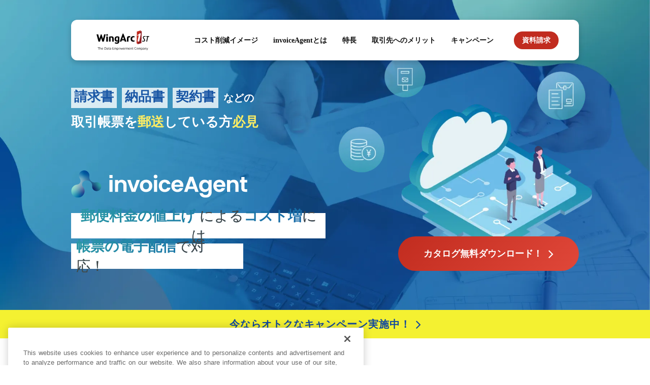

--- FILE ---
content_type: text/html;charset=utf-8
request_url: https://lp.wingarc.com/iA/007
body_size: 68451
content:
<!DOCTYPE html>
<html lang="ja">
<head><meta charset="utf-8">
<meta name="viewport" content="width=device-width, initial-scale=1">
<title>電子請求書発行ソリューション「invoiceAgent 電子取引（インボイスエージェント 電子取引）」</title>
<link rel="preconnect" href="https://fonts.gstatic.com" crossorigin>
<meta name="generator" content="Studio.Design">
<meta name="robots" content="all">
<meta property="og:site_name" content="帳票とBI ウイングアーク１ｓｔ株式会社">
<meta property="og:title" content="電子請求書発行ソリューション「invoiceAgent 電子取引（インボイスエージェント 電子取引）」">
<meta property="og:image" content="https://storage.googleapis.com/production-os-assets/assets/bb3b20ec-0c77-4615-8363-f288c1c155bb">
<meta property="og:description" content>
<meta property="og:type" content="website">
<meta name="description" content>
<meta property="twitter:card" content="summary_large_image">
<meta property="twitter:image" content="https://storage.googleapis.com/production-os-assets/assets/bb3b20ec-0c77-4615-8363-f288c1c155bb">
<meta name="apple-mobile-web-app-title" content="電子請求書発行ソリューション「invoiceAgent 電子取引（インボイスエージェント 電子取引）」">
<meta name="format-detection" content="telephone=no,email=no,address=no">
<meta name="chrome" content="nointentdetection">
<meta name="google-site-verification" content="JpsuhdgW4DDLNARk7g8EANNJVmCakeNiNe98qlPBoEI">
<meta property="og:url" content="/iA/007">
<link rel="icon" type="image/png" href="https://storage.googleapis.com/production-os-assets/assets/5479d848-0ee9-41c7-bbae-f3c8a10e40fc" data-hid="2c9d455">
<link rel="apple-touch-icon" type="image/png" href="https://storage.googleapis.com/production-os-assets/assets/5479d848-0ee9-41c7-bbae-f3c8a10e40fc" data-hid="74ef90c"><link rel="modulepreload" as="script" crossorigin href="/_nuxt/entry.2f09776e.js"><link rel="preload" as="style" href="/_nuxt/entry.b0b29391.css"><link rel="prefetch" as="image" type="image/svg+xml" href="/_nuxt/close_circle.c7480f3c.svg"><link rel="prefetch" as="image" type="image/svg+xml" href="/_nuxt/round_check.0ebac23f.svg"><link rel="prefetch" as="script" crossorigin href="/_nuxt/LottieRenderer.6664fbbe.js"><link rel="prefetch" as="script" crossorigin href="/_nuxt/error-404.8cde46e1.js"><link rel="prefetch" as="script" crossorigin href="/_nuxt/error-500.8df2b5ff.js"><link rel="stylesheet" href="/_nuxt/entry.b0b29391.css"><style>.page-enter-active{transition:.6s cubic-bezier(.4,.4,0,1)}.page-leave-active{transition:.3s cubic-bezier(.4,.4,0,1)}.page-enter-from,.page-leave-to{opacity:0}</style><style>:root{--rebranding-loading-bg:#e5e5e5;--rebranding-loading-bar:#222}</style><style>.app[data-v-d12de11f]{align-items:center;flex-direction:column;height:100%;justify-content:center;width:100%}.title[data-v-d12de11f]{font-size:34px;font-weight:300;letter-spacing:2.45px;line-height:30px;margin:30px}</style><style>/*! * Font Awesome Free 6.4.2 by @fontawesome - https://fontawesome.com * License - https://fontawesome.com/license/free (Icons: CC BY 4.0, Fonts: SIL OFL 1.1, Code: MIT License) * Copyright 2023 Fonticons, Inc. */.fa-brands,.fa-solid{-moz-osx-font-smoothing:grayscale;-webkit-font-smoothing:antialiased;--fa-display:inline-flex;align-items:center;display:var(--fa-display,inline-block);font-style:normal;font-variant:normal;justify-content:center;line-height:1;text-rendering:auto}.fa-solid{font-family:Font Awesome\ 6 Free;font-weight:900}.fa-brands{font-family:Font Awesome\ 6 Brands;font-weight:400}:host,:root{--fa-style-family-classic:"Font Awesome 6 Free";--fa-font-solid:normal 900 1em/1 "Font Awesome 6 Free";--fa-style-family-brands:"Font Awesome 6 Brands";--fa-font-brands:normal 400 1em/1 "Font Awesome 6 Brands"}@font-face{font-display:block;font-family:Font Awesome\ 6 Free;font-style:normal;font-weight:900;src:url(https://storage.googleapis.com/production-os-assets/assets/fontawesome/1629704621943/6.4.2/webfonts/fa-solid-900.woff2) format("woff2"),url(https://storage.googleapis.com/production-os-assets/assets/fontawesome/1629704621943/6.4.2/webfonts/fa-solid-900.ttf) format("truetype")}@font-face{font-display:block;font-family:Font Awesome\ 6 Brands;font-style:normal;font-weight:400;src:url(https://storage.googleapis.com/production-os-assets/assets/fontawesome/1629704621943/6.4.2/webfonts/fa-brands-400.woff2) format("woff2"),url(https://storage.googleapis.com/production-os-assets/assets/fontawesome/1629704621943/6.4.2/webfonts/fa-brands-400.ttf) format("truetype")}</style><style>.spinner[data-v-36413753]{animation:loading-spin-36413753 1s linear infinite;height:16px;pointer-events:none;width:16px}.spinner[data-v-36413753]:before{border-bottom:2px solid transparent;border-right:2px solid transparent;border-color:transparent currentcolor currentcolor transparent;border-style:solid;border-width:2px;opacity:.2}.spinner[data-v-36413753]:after,.spinner[data-v-36413753]:before{border-radius:50%;box-sizing:border-box;content:"";height:100%;position:absolute;width:100%}.spinner[data-v-36413753]:after{border-left:2px solid transparent;border-top:2px solid transparent;border-color:currentcolor transparent transparent currentcolor;border-style:solid;border-width:2px;opacity:1}@keyframes loading-spin-36413753{0%{transform:rotate(0deg)}to{transform:rotate(1turn)}}</style><style>.design-canvas__modal{height:100%;pointer-events:none;position:fixed;transition:none;width:100%;z-index:2}.design-canvas__modal:focus{outline:none}.design-canvas__modal.v-enter-active .studio-canvas,.design-canvas__modal.v-leave-active,.design-canvas__modal.v-leave-active .studio-canvas{transition:.4s cubic-bezier(.4,.4,0,1)}.design-canvas__modal.v-enter-active .studio-canvas *,.design-canvas__modal.v-leave-active .studio-canvas *{transition:none!important}.design-canvas__modal.isNone{transition:none}.design-canvas__modal .design-canvas__modal__base{height:100%;left:0;pointer-events:auto;position:fixed;top:0;transition:.4s cubic-bezier(.4,.4,0,1);width:100%;z-index:-1}.design-canvas__modal .studio-canvas{height:100%;pointer-events:none}.design-canvas__modal .studio-canvas>*{background:none!important;pointer-events:none}</style><style>.LoadMoreAnnouncer[data-v-4f7a7294]{height:1px;margin:-1px;overflow:hidden;padding:0;position:absolute;width:1px;clip:rect(0,0,0,0);border-width:0;white-space:nowrap}</style><style>.TitleAnnouncer[data-v-692a2727]{height:1px;margin:-1px;overflow:hidden;padding:0;position:absolute;width:1px;clip:rect(0,0,0,0);border-width:0;white-space:nowrap}</style><style>.publish-studio-style[data-v-c7690742]{transition:.4s cubic-bezier(.4,.4,0,1)}</style><style>.product-font-style[data-v-51f515bd]{transition:.4s cubic-bezier(.4,.4,0,1)}</style><style>@font-face{font-family:grandam;font-style:normal;font-weight:400;src:url(https://storage.googleapis.com/studio-front/fonts/grandam.ttf) format("truetype")}@font-face{font-family:Material Icons;font-style:normal;font-weight:400;src:url(https://storage.googleapis.com/production-os-assets/assets/material-icons/1629704621943/MaterialIcons-Regular.eot);src:local("Material Icons"),local("MaterialIcons-Regular"),url(https://storage.googleapis.com/production-os-assets/assets/material-icons/1629704621943/MaterialIcons-Regular.woff2) format("woff2"),url(https://storage.googleapis.com/production-os-assets/assets/material-icons/1629704621943/MaterialIcons-Regular.woff) format("woff"),url(https://storage.googleapis.com/production-os-assets/assets/material-icons/1629704621943/MaterialIcons-Regular.ttf) format("truetype")}.StudioCanvas{display:flex;height:auto;min-height:100dvh}.StudioCanvas>.sd{min-height:100dvh;overflow:clip}a,abbr,address,article,aside,audio,b,blockquote,body,button,canvas,caption,cite,code,dd,del,details,dfn,div,dl,dt,em,fieldset,figcaption,figure,footer,form,h1,h2,h3,h4,h5,h6,header,hgroup,html,i,iframe,img,input,ins,kbd,label,legend,li,main,mark,menu,nav,object,ol,p,pre,q,samp,section,select,small,span,strong,sub,summary,sup,table,tbody,td,textarea,tfoot,th,thead,time,tr,ul,var,video{border:0;font-family:sans-serif;line-height:1;list-style:none;margin:0;padding:0;text-decoration:none;-webkit-font-smoothing:antialiased;-webkit-backface-visibility:hidden;box-sizing:border-box;color:#333;transition:.3s cubic-bezier(.4,.4,0,1);word-spacing:1px}a:focus:not(:focus-visible),button:focus:not(:focus-visible),summary:focus:not(:focus-visible){outline:none}nav ul{list-style:none}blockquote,q{quotes:none}blockquote:after,blockquote:before,q:after,q:before{content:none}a,button{background:transparent;font-size:100%;margin:0;padding:0;vertical-align:baseline}ins{text-decoration:none}ins,mark{background-color:#ff9;color:#000}mark{font-style:italic;font-weight:700}del{text-decoration:line-through}abbr[title],dfn[title]{border-bottom:1px dotted;cursor:help}table{border-collapse:collapse;border-spacing:0}hr{border:0;border-top:1px solid #ccc;display:block;height:1px;margin:1em 0;padding:0}input,select{vertical-align:middle}textarea{resize:none}.clearfix:after{clear:both;content:"";display:block}[slot=after] button{overflow-anchor:none}</style><style>.sd{flex-wrap:nowrap;max-width:100%;pointer-events:all;z-index:0;-webkit-overflow-scrolling:touch;align-content:center;align-items:center;display:flex;flex:none;flex-direction:column;position:relative}.sd::-webkit-scrollbar{display:none}.sd,.sd.richText *{transition-property:all,--g-angle,--g-color-0,--g-position-0,--g-color-1,--g-position-1,--g-color-2,--g-position-2,--g-color-3,--g-position-3,--g-color-4,--g-position-4,--g-color-5,--g-position-5,--g-color-6,--g-position-6,--g-color-7,--g-position-7,--g-color-8,--g-position-8,--g-color-9,--g-position-9,--g-color-10,--g-position-10,--g-color-11,--g-position-11}input.sd,textarea.sd{align-content:normal}.sd[tabindex]:focus{outline:none}.sd[tabindex]:focus-visible{outline:1px solid;outline-color:Highlight;outline-color:-webkit-focus-ring-color}input[type=email],input[type=tel],input[type=text],select,textarea{-webkit-appearance:none}select{cursor:pointer}.frame{display:block;overflow:hidden}.frame>iframe{height:100%;width:100%}.frame .formrun-embed>iframe:not(:first-child){display:none!important}.image{position:relative}.image:before{background-position:50%;background-size:cover;border-radius:inherit;content:"";height:100%;left:0;pointer-events:none;position:absolute;top:0;transition:inherit;width:100%;z-index:-2}.sd.file{cursor:pointer;flex-direction:row;outline:2px solid transparent;outline-offset:-1px;overflow-wrap:anywhere;word-break:break-word}.sd.file:focus-within{outline-color:Highlight;outline-color:-webkit-focus-ring-color}.file>input[type=file]{opacity:0;pointer-events:none;position:absolute}.sd.text,.sd:where(.icon){align-content:center;align-items:center;display:flex;flex-direction:row;justify-content:center;overflow:visible;overflow-wrap:anywhere;word-break:break-word}.sd:where(.icon.fa){display:inline-flex}.material-icons{align-items:center;display:inline-flex;font-family:Material Icons;font-size:24px;font-style:normal;font-weight:400;justify-content:center;letter-spacing:normal;line-height:1;text-transform:none;white-space:nowrap;word-wrap:normal;direction:ltr;text-rendering:optimizeLegibility;-webkit-font-smoothing:antialiased}.sd:where(.icon.material-symbols){align-items:center;display:flex;font-style:normal;font-variation-settings:"FILL" var(--symbol-fill,0),"wght" var(--symbol-weight,400);justify-content:center;min-height:1em;min-width:1em}.sd.material-symbols-outlined{font-family:Material Symbols Outlined}.sd.material-symbols-rounded{font-family:Material Symbols Rounded}.sd.material-symbols-sharp{font-family:Material Symbols Sharp}.sd.material-symbols-weight-100{--symbol-weight:100}.sd.material-symbols-weight-200{--symbol-weight:200}.sd.material-symbols-weight-300{--symbol-weight:300}.sd.material-symbols-weight-400{--symbol-weight:400}.sd.material-symbols-weight-500{--symbol-weight:500}.sd.material-symbols-weight-600{--symbol-weight:600}.sd.material-symbols-weight-700{--symbol-weight:700}.sd.material-symbols-fill{--symbol-fill:1}a,a.icon,a.text{-webkit-tap-highlight-color:rgba(0,0,0,.15)}.fixed{z-index:2}.sticky{z-index:1}.button{transition:.4s cubic-bezier(.4,.4,0,1)}.button,.link{cursor:pointer}.submitLoading{opacity:.5!important;pointer-events:none!important}.richText{display:block;word-break:break-word}.richText [data-thread],.richText a,.richText blockquote,.richText em,.richText h1,.richText h2,.richText h3,.richText h4,.richText li,.richText ol,.richText p,.richText p>code,.richText pre,.richText pre>code,.richText s,.richText strong,.richText table tbody,.richText table tbody tr,.richText table tbody tr>td,.richText table tbody tr>th,.richText u,.richText ul{backface-visibility:visible;color:inherit;font-family:inherit;font-size:inherit;font-style:inherit;font-weight:inherit;letter-spacing:inherit;line-height:inherit;text-align:inherit}.richText p{display:block;margin:10px 0}.richText>p{min-height:1em}.richText img,.richText video{height:auto;max-width:100%;vertical-align:bottom}.richText h1{display:block;font-size:3em;font-weight:700;margin:20px 0}.richText h2{font-size:2em}.richText h2,.richText h3{display:block;font-weight:700;margin:10px 0}.richText h3{font-size:1em}.richText h4,.richText h5{font-weight:600}.richText h4,.richText h5,.richText h6{display:block;font-size:1em;margin:10px 0}.richText h6{font-weight:500}.richText [data-type=table]{overflow-x:auto}.richText [data-type=table] p{white-space:pre-line;word-break:break-all}.richText table{border:1px solid #f2f2f2;border-collapse:collapse;border-spacing:unset;color:#1a1a1a;font-size:14px;line-height:1.4;margin:10px 0;table-layout:auto}.richText table tr th{background:hsla(0,0%,96%,.5)}.richText table tr td,.richText table tr th{border:1px solid #f2f2f2;max-width:240px;min-width:100px;padding:12px}.richText table tr td p,.richText table tr th p{margin:0}.richText blockquote{border-left:3px solid rgba(0,0,0,.15);font-style:italic;margin:10px 0;padding:10px 15px}.richText [data-type=embed_code]{margin:20px 0;position:relative}.richText [data-type=embed_code]>.height-adjuster>.wrapper{position:relative}.richText [data-type=embed_code]>.height-adjuster>.wrapper[style*=padding-top] iframe{height:100%;left:0;position:absolute;top:0;width:100%}.richText [data-type=embed_code][data-embed-sandbox=true]{display:block;overflow:hidden}.richText [data-type=embed_code][data-embed-code-type=instagram]>.height-adjuster>.wrapper[style*=padding-top]{padding-top:100%}.richText [data-type=embed_code][data-embed-code-type=instagram]>.height-adjuster>.wrapper[style*=padding-top] blockquote{height:100%;left:0;overflow:hidden;position:absolute;top:0;width:100%}.richText [data-type=embed_code][data-embed-code-type=codepen]>.height-adjuster>.wrapper{padding-top:50%}.richText [data-type=embed_code][data-embed-code-type=codepen]>.height-adjuster>.wrapper iframe{height:100%;left:0;position:absolute;top:0;width:100%}.richText [data-type=embed_code][data-embed-code-type=slideshare]>.height-adjuster>.wrapper{padding-top:56.25%}.richText [data-type=embed_code][data-embed-code-type=slideshare]>.height-adjuster>.wrapper iframe{height:100%;left:0;position:absolute;top:0;width:100%}.richText [data-type=embed_code][data-embed-code-type=speakerdeck]>.height-adjuster>.wrapper{padding-top:56.25%}.richText [data-type=embed_code][data-embed-code-type=speakerdeck]>.height-adjuster>.wrapper iframe{height:100%;left:0;position:absolute;top:0;width:100%}.richText [data-type=embed_code][data-embed-code-type=snapwidget]>.height-adjuster>.wrapper{padding-top:30%}.richText [data-type=embed_code][data-embed-code-type=snapwidget]>.height-adjuster>.wrapper iframe{height:100%;left:0;position:absolute;top:0;width:100%}.richText [data-type=embed_code][data-embed-code-type=firework]>.height-adjuster>.wrapper fw-embed-feed{-webkit-user-select:none;-moz-user-select:none;user-select:none}.richText [data-type=embed_code_empty]{display:none}.richText ul{margin:0 0 0 20px}.richText ul li{list-style:disc;margin:10px 0}.richText ul li p{margin:0}.richText ol{margin:0 0 0 20px}.richText ol li{list-style:decimal;margin:10px 0}.richText ol li p{margin:0}.richText hr{border-top:1px solid #ccc;margin:10px 0}.richText p>code{background:#eee;border:1px solid rgba(0,0,0,.1);border-radius:6px;display:inline;margin:2px;padding:0 5px}.richText pre{background:#eee;border-radius:6px;font-family:Menlo,Monaco,Courier New,monospace;margin:20px 0;padding:25px 35px;white-space:pre-wrap}.richText pre code{border:none;padding:0}.richText strong{color:inherit;display:inline;font-family:inherit;font-weight:900}.richText em{font-style:italic}.richText a,.richText u{text-decoration:underline}.richText a{color:#007cff;display:inline}.richText s{text-decoration:line-through}.richText [data-type=table_of_contents]{background-color:#f5f5f5;border-radius:2px;color:#616161;font-size:16px;list-style:none;margin:0;padding:24px 24px 8px;text-decoration:underline}.richText [data-type=table_of_contents] .toc_list{margin:0}.richText [data-type=table_of_contents] .toc_item{color:currentColor;font-size:inherit!important;font-weight:inherit;list-style:none}.richText [data-type=table_of_contents] .toc_item>a{border:none;color:currentColor;font-size:inherit!important;font-weight:inherit;text-decoration:none}.richText [data-type=table_of_contents] .toc_item>a:hover{opacity:.7}.richText [data-type=table_of_contents] .toc_item--1{margin:0 0 16px}.richText [data-type=table_of_contents] .toc_item--2{margin:0 0 16px;padding-left:2rem}.richText [data-type=table_of_contents] .toc_item--3{margin:0 0 16px;padding-left:4rem}.sd.section{align-content:center!important;align-items:center!important;flex-direction:column!important;flex-wrap:nowrap!important;height:auto!important;max-width:100%!important;padding:0!important;width:100%!important}.sd.section-inner{position:static!important}@property --g-angle{syntax:"<angle>";inherits:false;initial-value:180deg}@property --g-color-0{syntax:"<color>";inherits:false;initial-value:transparent}@property --g-position-0{syntax:"<percentage>";inherits:false;initial-value:.01%}@property --g-color-1{syntax:"<color>";inherits:false;initial-value:transparent}@property --g-position-1{syntax:"<percentage>";inherits:false;initial-value:100%}@property --g-color-2{syntax:"<color>";inherits:false;initial-value:transparent}@property --g-position-2{syntax:"<percentage>";inherits:false;initial-value:100%}@property --g-color-3{syntax:"<color>";inherits:false;initial-value:transparent}@property --g-position-3{syntax:"<percentage>";inherits:false;initial-value:100%}@property --g-color-4{syntax:"<color>";inherits:false;initial-value:transparent}@property --g-position-4{syntax:"<percentage>";inherits:false;initial-value:100%}@property --g-color-5{syntax:"<color>";inherits:false;initial-value:transparent}@property --g-position-5{syntax:"<percentage>";inherits:false;initial-value:100%}@property --g-color-6{syntax:"<color>";inherits:false;initial-value:transparent}@property --g-position-6{syntax:"<percentage>";inherits:false;initial-value:100%}@property --g-color-7{syntax:"<color>";inherits:false;initial-value:transparent}@property --g-position-7{syntax:"<percentage>";inherits:false;initial-value:100%}@property --g-color-8{syntax:"<color>";inherits:false;initial-value:transparent}@property --g-position-8{syntax:"<percentage>";inherits:false;initial-value:100%}@property --g-color-9{syntax:"<color>";inherits:false;initial-value:transparent}@property --g-position-9{syntax:"<percentage>";inherits:false;initial-value:100%}@property --g-color-10{syntax:"<color>";inherits:false;initial-value:transparent}@property --g-position-10{syntax:"<percentage>";inherits:false;initial-value:100%}@property --g-color-11{syntax:"<color>";inherits:false;initial-value:transparent}@property --g-position-11{syntax:"<percentage>";inherits:false;initial-value:100%}</style><style>.snackbar[data-v-3129703d]{align-items:center;background:#fff;border:1px solid #ededed;border-radius:6px;box-shadow:0 16px 48px -8px rgba(0,0,0,.08),0 10px 25px -5px rgba(0,0,0,.11);display:flex;flex-direction:row;gap:8px;justify-content:space-between;left:50%;max-width:90vw;padding:16px 20px;position:fixed;top:32px;transform:translateX(-50%);-webkit-user-select:none;-moz-user-select:none;user-select:none;width:480px;z-index:9999}.snackbar.v-enter-active[data-v-3129703d],.snackbar.v-leave-active[data-v-3129703d]{transition:.4s cubic-bezier(.4,.4,0,1)}.snackbar.v-enter-from[data-v-3129703d],.snackbar.v-leave-to[data-v-3129703d]{opacity:0;transform:translate(-50%,-10px)}.snackbar .convey[data-v-3129703d]{align-items:center;display:flex;flex-direction:row;gap:8px;padding:0}.snackbar .convey .icon[data-v-3129703d]{background-position:50%;background-repeat:no-repeat;flex-shrink:0;height:24px;width:24px}.snackbar .convey .message[data-v-3129703d]{font-size:14px;font-style:normal;font-weight:400;line-height:20px;white-space:pre-line}.snackbar .convey.error .icon[data-v-3129703d]{background-image:url(/_nuxt/close_circle.c7480f3c.svg)}.snackbar .convey.error .message[data-v-3129703d]{color:#f84f65}.snackbar .convey.success .icon[data-v-3129703d]{background-image:url(/_nuxt/round_check.0ebac23f.svg)}.snackbar .convey.success .message[data-v-3129703d]{color:#111}.snackbar .button[data-v-3129703d]{align-items:center;border-radius:40px;color:#4b9cfb;display:flex;flex-shrink:0;font-family:Inter;font-size:12px;font-style:normal;font-weight:700;justify-content:center;line-height:16px;padding:4px 8px}.snackbar .button[data-v-3129703d]:hover{background:#f5f5f5}</style><style>a[data-v-d2500ebd]{align-items:center;border-radius:4px;bottom:20px;height:20px;justify-content:center;left:20px;perspective:300px;position:fixed;transition:0s linear;width:84px;z-index:2000}@media (hover:hover){a[data-v-d2500ebd]{transition:.4s cubic-bezier(.4,.4,0,1);will-change:width,height}a[data-v-d2500ebd]:hover{height:32px;width:200px}}[data-v-d2500ebd] .custom-fill path{fill:var(--1167f19e)}.fade-enter-active[data-v-d2500ebd],.fade-leave-active[data-v-d2500ebd]{position:absolute;transform:translateZ(0);transition:opacity .3s cubic-bezier(.4,.4,0,1);will-change:opacity,transform}.fade-enter-from[data-v-d2500ebd],.fade-leave-to[data-v-d2500ebd]{opacity:0}</style></head>
<body ><div id="__nuxt"><div><span></span><!----><!----></div></div><script type="application/json" id="__NUXT_DATA__" data-ssr="true">[["Reactive",1],{"data":2,"state":4,"_errors":5,"serverRendered":6,"path":7,"pinia":8},{"dynamicDataiA/007":3},null,{},{"dynamicDataiA/007":3},true,"/iA/007",{"cmsContentStore":9,"indexStore":12,"projectStore":15,"productStore":38,"pageHeadStore":1192},{"listContentsMap":10,"contentMap":11},["Map"],["Map"],{"routeType":13,"host":14},"publish","lp.wingarc.com",{"project":16},{"id":17,"name":18,"type":19,"customDomain":20,"iconImage":20,"coverImage":21,"displayBadge":22,"integrations":23,"snapshot_path":36,"snapshot_id":37,"recaptchaSiteKey":-1},"8dO8mJvJqn","ウイングアーク1st - LPテンプレート","web","","https://storage.googleapis.com/production-os-assets/assets/3c099c54-b278-43ac-a964-967291d2f666",false,[24,27,30,33],{"integration_name":25,"code":26},"facebook-pixel","1913604602295803",{"integration_name":28,"code":29},"google-tag-manager","GTM-K3CQ7H",{"integration_name":31,"code":32},"search-console","JpsuhdgW4DDLNARk7g8EANNJVmCakeNiNe98qlPBoEI",{"integration_name":34,"code":35},"typesquare","unused","https://storage.googleapis.com/studio-publish/projects/8dO8mJvJqn/7qGB0kjjOL/","7qGB0kjjOL",{"product":39,"isLoaded":6,"selectedModalIds":1189,"redirectPage":3,"isInitializedRSS":22,"pageViewMap":1190,"symbolViewMap":1191},{"breakPoints":40,"colors":53,"fonts":54,"head":123,"info":128,"pages":136,"resources":1077,"symbols":1080,"style":1089,"styleVars":1091,"enablePassword":22,"classes":1155,"publishedUid":1188},[41,44,47,50],{"maxWidth":42,"name":43},540,"mobile",{"maxWidth":45,"name":46},840,"tablet",{"maxWidth":48,"name":49},1140,"small",{"maxWidth":51,"name":52},320,"mini",[],[55,68,78,90,99,101,103,105,107,111,115,119,121],{"family":56,"subsets":57,"variants":60,"vendor":67},"Noto Sans JP",[58,59],"japanese","latin",[61,62,63,64,65,66],"100","300","regular","500","700","900","google",{"displayName":69,"family":69,"subsets":70,"variants":72,"vendor":67},"Lato",[59,71],"latin-ext",[61,73,62,74,63,75,65,76,66,77],"100italic","300italic","italic","700italic","900italic",{"displayName":79,"family":79,"subsets":80,"variants":82,"vendor":67},"Poppins",[81,59,71],"devanagari",[61,73,83,84,62,74,63,75,64,85,86,87,65,76,88,89,66,77],"200","200italic","500italic","600","600italic","800","800italic",{"family":91,"subsets":92,"variants":98,"vendor":67},"Roboto",[93,94,95,96,59,71,97],"cyrillic","cyrillic-ext","greek","greek-ext","vietnamese",[61,73,62,74,63,75,64,85,65,76,66,77],{"family":100,"vendor":34},"ゴシックMB101 H JIS2004",{"family":102,"vendor":34},"カクミン H",{"family":104,"vendor":34},"新丸ゴ H JIS2004",{"family":106,"vendor":34},"新丸ゴ B JIS2004",{"family":108,"subsets":109,"variants":110,"vendor":67},"DM Sans",[59,71],[63,75,64,85,65,76],{"family":112,"subsets":113,"variants":114,"vendor":67},"Inter",[93,94,95,96,59,71,97],[61,83,62,63,64,86,65,88,66],{"family":116,"subsets":117,"variants":118,"vendor":67},"Barlow",[59,71,97],[61,73,83,84,62,74,63,75,64,85,86,87,65,76,88,89,66,77],{"family":120,"vendor":34},"ゴシックMB101 B JIS2004",{"family":122,"vendor":34},"ゴシックMB101 DB JIS2004",{"favicon":124,"lang":125,"meta":126,"title":127},"https://storage.googleapis.com/production-os-assets/assets/3f70307c-512b-4175-8798-28e7e34458a0","ja",{"description":20,"og:image":20},"帳票とBI ウイングアーク１ｓｔ株式会社",{"baseWidth":129,"created_at":130,"screen":131,"type":19,"updated_at":134,"version":135},1440,1518591100346,{"baseWidth":132,"height":133,"isAutoHeight":22,"width":132,"workingState":22},1280,600,1518792996878,"4.1.9",[137,149,158,166,175,183,187,194,206,216,224,228,234,240,251,258,265,272,279,286,296,304,312,320,328,336,345,353,362,369,377,384,394,400,409,415,423,430,437,444,451,458,465,472,478,484,491,498,505,512,519,526,533,540,547,554,561,568,575,582,589,596,603,610,617,624,631,638,645,652,659,666,673,680,687,694,700,706,716,725,733,741,748,754,760,768,774,781,787,793,802,811,817,821,829,836,843,847,851,855,859,863,867,876,880,884,888,892,896,900,905,909,913,917,921,925,929,933,937,941,945,949,953,957,961,965,969,973,977,981,985,989,993,997,1001,1005,1009,1013,1017,1021,1025,1029,1033,1037,1041,1045,1049,1053,1057,1061,1065,1069,1073],{"head":138,"id":145,"type":146,"uuid":147,"symbolIds":148},{"favicon":139,"lang":125,"meta":140,"title":144},"https://storage.googleapis.com/production-os-assets/assets/79b98468-256d-435d-884f-d50051d237e2",{"description":141,"og:image":142,"robots":143},"データ活用製品の新規案件提案応援キャンペーン！対象の方へAmazonギフトカードを贈呈​","https://storage.googleapis.com/production-os-assets/assets/b4ce7adf-2b0e-49cb-bfda-81fd59ae9d7d","noindex","WARP Associateパートナー向けセールスキャンペーン【先着50件限定】","campaign/associate2025","page","5a067824-572c-4247-9ce2-939be47886bb",[],{"head":150,"id":155,"type":146,"uuid":156,"symbolIds":157},{"lang":125,"meta":151,"title":154},{"description":152,"og:image":153,"robots":143},"今年度も認定資格取得キャンペーンを実施します！​資格取得合格数に合わせてAmazonギフト券をプレゼント。 この機会にウイングアーク製品リスキリングしませんか？​ ​","https://storage.googleapis.com/production-os-assets/assets/fa33b12a-847a-4fe7-a75b-5075778b6b88","リージョナル営業統括部エリア限定：認定資格取得キャンペーン2023​ ","campaign/regional2023","f79e9868-1779-4711-bf0c-20cf032b7ebf",[],{"head":159,"id":163,"type":146,"uuid":164,"symbolIds":165},{"lang":125,"meta":160,"title":162},{"description":161,"og:image":20,"robots":143},"このたび認定資格取得キャンペーンを実施します！​資格取得合格数に合わせてAmazonギフト券をプレゼント。 この機会にウイングアーク製品リスキリングしませんか？​ ​","西日本エリア限定：認定資格取得キャンペーン​ ","campaign/kansai","0362108a-31a7-4421-bdd3-d01a84994e1a",[],{"head":167,"id":172,"type":146,"uuid":173,"symbolIds":174},{"favicon":20,"lang":125,"meta":168,"title":171},{"description":169,"og:image":170,"robots":143},"当社主要プロダクトの認定資格に初挑戦する皆さまに、スキル証明・キャリアアップを 応援するための特別企画です。 ","https://storage.googleapis.com/production-os-assets/assets/2ba07d14-7a93-4e1e-a910-e714f5ba8d8a","“できる”をカタチに！認定資格スタートキャンペーン","campaign/certified2025","e6e839c8-f05a-4ad8-89b1-3d7a839a099c",[],{"head":176,"id":180,"type":146,"uuid":181,"symbolIds":182},{"lang":125,"meta":177,"title":179},{"description":152,"og:image":178,"robots":143},"https://storage.googleapis.com/production-os-assets/assets/e7283912-f4df-42a0-bc24-319eea6d8226","リージョナル営業統括部エリア限定：認定資格取得キャンペーン2025","campaign/regional2025","a6339ddd-2a6e-41cc-ba89-3f4481bb8e8b",[],{"id":184,"type":146,"uuid":185,"symbolIds":186},"campaign/000","c439dca9-4136-4443-adfc-e0aff6524a92",[],{"head":188,"id":191,"type":146,"uuid":192,"symbolIds":193},{"lang":125,"meta":189,"title":190},{"description":152,"og:image":178,"robots":143},"リージョナル営業統括部エリア限定：認定資格取得キャンペーン2024​ ","campaign/regional2024","79769693-8c43-4814-a0bc-015be7e89976",[],{"head":195,"id":201,"position":202,"type":146,"uuid":204,"symbolIds":205},{"favicon":196,"meta":197,"title":200},"https://storage.googleapis.com/production-os-assets/assets/1b3ebb80-ed13-404e-8436-e3812155657e",{"description":198,"og:image":199},"企業の成長になくてはならないデータ活用と帳票のやり取り、オールインワンでご提供できます。  市場や顧客の声を反映し常に進化、業務に寄り添ったソリューションで企業のDXを推進します。","https://storage.googleapis.com/production-os-assets/assets/18932d2e-d4ae-4b9f-9694-a8d91f3673ee","帳票とデータ活用はウイングアーク","BDDE/ad001",{"x":203,"y":203},0,"f96f6e8b-a8de-4f9c-ac12-aacb87efea92",[],{"head":207,"id":212,"position":213,"type":146,"uuid":214,"symbolIds":215},{"favicon":196,"meta":208,"title":211},{"description":209,"og:image":210},"Dr.Sumは、散在する企業の大量データを統合し、活用するためのBIツールです。データベースエンジン・ユーザーインターフェイス・データ連携ツールをAll in Oneでご提供します。","https://storage.googleapis.com/production-os-assets/assets/c75ec975-2b1d-454f-87e4-b4cad39289b4","データ分析基盤　Dr.Sum（ドクターサム）｜ウイングアーク１ｓｔ","DS/001",{"x":203,"y":203},"fdadc470-0d42-405e-8f82-a3db50519e27",[],{"head":217,"id":220,"position":221,"type":146,"uuid":222,"symbolIds":223},{"favicon":196,"meta":218,"title":211},{"description":209,"og:image":219},"https://storage.googleapis.com/production-os-assets/assets/a4b2b28f-f30d-456c-8d51-230216ead0bd","DS/002",{"x":203,"y":203},"0cf04701-9b4b-4ac9-b9d0-d457c1492848",[],{"id":225,"type":146,"uuid":226,"symbolIds":227},"1","30fc69b9-abd5-41db-8f08-6a5e40f86b4d",[],{"head":229,"id":231,"type":146,"uuid":232,"symbolIds":233},{"title":230},"テストページ","test2024","c77406a1-6b64-45a2-9956-5e809c9998e5",[],{"head":235,"id":237,"type":146,"uuid":238,"symbolIds":239},{"title":236},"製造テスト","seizo/test3","df9aab8e-b8fd-49d3-aa50-ed361118f31f",[],{"head":241,"id":247,"position":248,"type":146,"uuid":249,"symbolIds":250},{"favicon":242,"meta":243,"title":246},"https://storage.googleapis.com/production-os-assets/assets/be7ce9d7-0143-49fc-8e08-da796ebc28c4",{"description":244,"og:image":245},"データを集約・可視化 BIダッシュボード「MotionBoard」。様々なデータをリアルタイムに可視化。クラウドサービスは月額30,000円から","https://storage.googleapis.com/production-os-assets/assets/50ba6c0d-4128-422a-b927-729ddec9af9d","3,100社に選ばれたBIツール - MotionBoard（モーションボード）｜ウイングアーク１ｓｔ","MB/009",{"x":203,"y":203},"d5e8446c-f010-4c13-a36d-5026c7cfd261",[],{"head":252,"id":254,"position":255,"type":146,"uuid":256,"symbolIds":257},{"favicon":242,"meta":253,"title":246},{"description":244,"og:image":245},"MB/008",{"x":203,"y":203},"751e20ad-6f3f-40cd-992c-32e007d00515",[],{"head":259,"id":261,"position":262,"type":146,"uuid":263,"symbolIds":264},{"favicon":242,"meta":260,"title":246},{"description":244,"og:image":245},"MB/007",{"x":203,"y":203},"e406725d-3e56-4377-a0ae-24fca9e2dee0",[],{"head":266,"id":268,"position":269,"type":146,"uuid":270,"symbolIds":271},{"favicon":242,"meta":267,"title":246},{"description":244,"og:image":245},"MB/006",{"x":203,"y":203},"9e8ecdcb-b706-4e05-8413-74651a464bfa",[],{"head":273,"id":275,"position":276,"type":146,"uuid":277,"symbolIds":278},{"favicon":242,"meta":274,"title":246},{"description":244,"og:image":245},"MB/001-1",{"x":203,"y":203},"8ae527f4-cfa3-4e97-855e-6c258e9a38ae",[],{"head":280,"id":282,"position":283,"type":146,"uuid":284,"symbolIds":285},{"favicon":242,"meta":281,"title":246},{"description":244,"og:image":245},"MB/001",{"x":203,"y":203},"f0de982c-28cb-4e13-963e-83df1a318191",[],{"head":287,"id":292,"position":293,"type":146,"uuid":294,"symbolIds":295},{"meta":288,"title":291},{"description":289,"og:image":290},"IKZO Onlineは、社内の営業所や荷主・協力運送会社のすべてと オンラインで繋がる配車業務プラットフォーム。","https://storage.googleapis.com/production-os-assets/assets/40d29546-b763-49db-9e98-b150bcec807f","荷主企業の方に　オンライン配車業務プラットフォーム　IKZO Online","logistics/001",{"x":203,"y":203},"1760fe23-5132-4a21-8b83-8c2ea8fdcf2e",[],{"head":297,"id":300,"position":301,"type":146,"uuid":302,"symbolIds":303},{"meta":298,"title":299},{"description":20,"og:image":20},"運送会社の方に　オンライン配車業務プラットフォーム　IKZO Online","logistics/002",{"x":203,"y":203},"4faf2620-2b0e-4172-a46c-5c564c2e0401",[],{"head":305,"id":308,"position":309,"type":146,"uuid":310,"symbolIds":311},{"favicon":242,"meta":306,"title":246},{"description":244,"og:image":307},"https://storage.googleapis.com/production-os-assets/assets/d7f43609-6a37-4d17-9666-fc6d81af0b6b","MB/002",{"x":203,"y":203},"e39503ce-f8fb-492a-9f5c-2752f9b60017",[],{"head":313,"id":316,"position":317,"type":146,"uuid":318,"symbolIds":319},{"favicon":242,"meta":314,"title":246},{"description":244,"og:image":315},"https://storage.googleapis.com/production-os-assets/assets/5250ecc9-e137-49b9-aa1d-82443cbed4bc","MB/003",{"x":203,"y":203},"929b09a5-4035-4f7b-b466-ec1cce3d5b13",[],{"head":321,"id":324,"position":325,"type":146,"uuid":326,"symbolIds":327},{"favicon":242,"meta":322,"title":246},{"description":244,"og:image":323},"https://storage.googleapis.com/production-os-assets/assets/3fa02e91-5ffd-4721-90c1-34f89d30f06d","MB/004",{"x":203,"y":203},"f4a7c1f6-43d9-4bfe-b199-1d5c40882b06",[],{"head":329,"id":332,"position":333,"type":146,"uuid":334,"symbolIds":335},{"favicon":242,"meta":330,"title":246},{"description":244,"og:image":331},"https://storage.googleapis.com/production-os-assets/assets/478389d8-b29c-4e8f-81a0-97fb98454e49","MB/005",{"x":203,"y":203},"ad8e7e4d-4b48-4903-8889-932f2c23d917",[],{"head":337,"id":341,"position":342,"type":146,"uuid":343,"symbolIds":344},{"meta":338,"title":340},{"description":244,"og:image":339},"https://storage.googleapis.com/production-os-assets/assets/71143227-a363-4c82-92e2-e0c7441f6b09","シェアNo.1のBIツール - MotionBoard（モーションボード）｜ウイングアーク１ｓｔ","MB/001-old202211",{"x":203,"y":203},"83ae7d79-3116-4e22-a9ed-ed1a606a35c7",[],{"head":346,"id":350,"type":146,"uuid":351,"symbolIds":352},{"meta":347,"title":349},{"og:image":348},"https://storage.googleapis.com/production-os-assets/assets/a0aa535e-ca9b-48dd-b1d1-cc42c0340167","経営管理ソリューション　　　　　　　　　","MB/keieikanri","f2a90518-1f65-42e7-8242-ff4d773b2987",[],{"head":354,"id":359,"type":146,"uuid":360,"symbolIds":361},{"meta":355,"title":358},{"description":356,"og:image":357},"ウイングアークの経営管理ソリューションは経営管理にまつわる手間や課題を解決し、経営の意思決定をサポートするデータ活用ソリューションです","https://storage.googleapis.com/production-os-assets/assets/e27dced9-9ea5-4f43-b357-588931d45a6a","経営管理ソリューション｜ウイングアーク１ｓｔ","MB/keieikanri002","ec836740-a7e4-4d36-872c-f716ce6ec83b",[],{"head":363,"id":366,"type":146,"uuid":367,"symbolIds":368},{"meta":364,"title":365},{"description":20,"og:image":20},"データ分析に強い業務アプリを作るならモーションボード｜ウイングアーク１ｓｔ","MB/gyomuapplication","f3705357-cd1e-471c-8a88-7458af1a8d82",[],{"head":370,"id":374,"type":146,"uuid":375,"symbolIds":376},{"favicon":371,"meta":372,"title":373},"https://storage.googleapis.com/production-os-assets/assets/4bcd91d9-1ade-40ef-a071-5ab1ae4ecd64",{"description":20,"og:image":20},"ウイングアークのデータ分析・可視化ツールの特徴がわかる。 国内シェアNo.1 BIツール Dr.Sum・MotionBoardのご紹介","ondemandseminar/001","9569ed42-e67b-420c-971f-dd075b1139c1",[],{"head":378,"id":381,"type":146,"uuid":382,"symbolIds":383},{"favicon":371,"meta":379,"title":380},{"description":20,"og:image":20},"請求書の送受信から文書管理,データ化までまるっと解決 電子帳票プラットフォーム invoice Agent のご紹介","ondemandseminar/002","1fdd2b05-4240-4f20-a6f8-cab87228c8cb",[],{"head":385,"id":391,"type":146,"uuid":392,"symbolIds":393},{"favicon":386,"meta":387,"title":390},"https://storage.googleapis.com/production-os-assets/assets/0df96ea5-d720-48db-85b0-ae63ded0c76c",{"description":388,"og:image":389},"CxO Insights24は、独創的かつ強力なリーダーシップを発揮し、事業や組織に成長や変革もたらすCxOや次世代リーダー層をゲストに迎え、その視座や成功の軌跡をウイングアーク１ｓｔがイノベーションのエスコートランナーとしてお届けするイベントです。","https://storage.googleapis.com/production-os-assets/assets/c06e857f-5a6b-4360-80ab-310aeccbc32f","CxO Insights24","cxo_insight24/vol2","cd4f52f8-137b-4d6c-a344-3895bcc1afa2",[],{"head":395,"id":397,"type":146,"uuid":398,"symbolIds":399},{"favicon":386,"meta":396,"title":390},{"description":388,"og:image":389},"cxo_insight24/vol1","b4f3ab04-cb74-44c8-aafe-a70758e5b624",[],{"head":401,"id":406,"type":146,"uuid":407,"symbolIds":408},{"favicon":386,"meta":402,"title":405},{"description":403,"og:image":404,"robots":143},"帳票DX DAYは「バックオフィスDX」をテーマに、日々の業務に課題を抱える企業に向けて、有識者や企業の事例を通して、これから取るべき方策のヒントをお届けするイベントです","https://storage.googleapis.com/production-os-assets/assets/9a66f2da-cd0b-4f22-8c84-4c5929c1cd77","帳票DX DAY～ 全社ペーパーレス化の最前線 ～","chohyo_dx/vol7_archive","7c4eb434-25b5-49a2-ae7c-99e3e3046d11",[],{"head":410,"id":412,"type":146,"uuid":413,"symbolIds":414},{"favicon":386,"meta":411,"title":405},{"description":403,"og:image":404},"chohyo_dx/vol7","07a9ebab-1ebe-4c14-9ec1-a4e19e4473e1",[],{"head":416,"id":420,"type":146,"uuid":421,"symbolIds":422},{"favicon":417,"meta":418,"title":419},"https://storage.googleapis.com/production-os-assets/assets/be797104-4a49-4368-bb91-25b26f78ded4",{"description":20,"og:image":20},"電帳法の区分判定とシステム選定","mail/001","b70dee30-3fdb-48d9-b1f2-ebd21074242d",[],{"head":424,"id":426,"position":427,"type":146,"uuid":428,"symbolIds":429},{"favicon":242,"meta":425,"title":340},{"description":244,"og:image":339},"MB/bk/002old",{"x":203,"y":203},"4237d4dc-90ce-4526-a98e-9e7a2b268939",[],{"head":431,"id":433,"position":434,"type":146,"uuid":435,"symbolIds":436},{"favicon":242,"meta":432,"title":340},{"description":244,"og:image":339},"MB/bk/003",{"x":203,"y":203},"fdc79bfb-3206-4dc5-84e6-16e92857e949",[],{"head":438,"id":440,"position":441,"type":146,"uuid":442,"symbolIds":443},{"favicon":242,"meta":439,"title":340},{"description":244,"og:image":339},"MB/bk/004",{"x":203,"y":203},"0e839f43-aec2-4308-8f44-b779d7efb8a4",[],{"head":445,"id":447,"position":448,"type":146,"uuid":449,"symbolIds":450},{"favicon":242,"meta":446,"title":340},{"description":244,"og:image":339},"MB/bk/005",{"x":203,"y":203},"0e9d4c91-fbf5-4142-a8e2-6fb6d4d27238",[],{"head":452,"id":454,"position":455,"type":146,"uuid":456,"symbolIds":457},{"meta":453,"title":20},{"description":20,"og:image":20},"MB/bk/220906/001-1",{"x":203,"y":203},"fcd4d68c-8550-45c5-b893-dfd2bab6fe1d",[],{"head":459,"id":461,"position":462,"type":146,"uuid":463,"symbolIds":464},{"meta":460,"title":20},{"description":20,"og:image":20},"MB/bk/001-1",{"x":203,"y":203},"59d832e8-b6c3-4496-aebc-a07f1fa2d847",[],{"head":466,"id":469,"type":146,"uuid":470,"symbolIds":471},{"favicon":371,"meta":467,"title":468},{"description":20,"og:image":20},"電子取引の2年宥恕措置とインボイス制度","mail/002","a29c74f7-0d78-48e8-9e6b-38b00482bde3",[],{"head":473,"id":475,"type":146,"uuid":476,"symbolIds":477},{"favicon":371,"meta":474,"title":468},{"description":20,"og:image":20},"mail/003","ed1973d6-9e5e-4416-8aa8-716d7ee0ec5c",[],{"head":479,"id":481,"type":146,"uuid":482,"symbolIds":483},{"favicon":371,"meta":480,"title":468},{"description":20,"og:image":20},"mail/003-02","953bbea0-affc-4206-92dd-5c27b0d44a23",[],{"head":485,"id":488,"type":146,"uuid":489,"symbolIds":490},{"favicon":371,"meta":486,"title":487},{"description":20,"og:image":20},"インボイス制度への対応ポイントとは？​売り手/買い手別にポイントを解説","mail/004","e5a6735d-b410-4e6b-8bc3-204ab1d2a5b9",[],{"head":492,"id":495,"type":146,"uuid":496,"symbolIds":497},{"favicon":371,"meta":493,"title":494},{"description":20,"og:image":20},"【5分動画で解説】適格請求書の発行準備“だけ”では不十分！インボイス制度対応で待ち受ける課題と解決方法とは？","mail/005","26454be4-7288-4e60-a306-7a45fd421bfe",[],{"head":499,"id":502,"type":146,"uuid":503,"symbolIds":504},{"favicon":371,"meta":500,"title":501},{"description":20,"og:image":20},"【速報解説】令和5年度税制改正大綱のポイント|電帳法・インボイス制度","mail/006","cbc2ce25-81f5-43e8-b39c-b2e6445b6b12",[],{"head":506,"id":509,"type":146,"uuid":510,"symbolIds":511},{"favicon":371,"meta":507,"title":508},{"description":20,"og:image":20},"Salesforceの利活用を促進する4つのソリューション","mail/007","5cf47d01-469d-4b2b-9944-476fc9452a96",[],{"head":513,"id":516,"type":146,"uuid":517,"symbolIds":518},{"favicon":371,"meta":514,"title":515},{"description":20,"og:image":20},"データの見える化は、見えない「データの加工」から","mail/008","16c378b0-9eaa-4f63-b84a-df3b4efb801c",[],{"head":520,"id":523,"type":146,"uuid":524,"symbolIds":525},{"favicon":371,"meta":521,"title":522},{"description":20,"og:image":20},"失敗談と成功事例から近道を探る、データ活用を確実に推進する秘訣","mail/009","5910d7f6-2436-4165-9399-1c4c6c9e5526",[],{"head":527,"id":530,"type":146,"uuid":531,"symbolIds":532},{"favicon":371,"meta":528,"title":529},{"description":20,"og:image":20},"ウイングアーク１ｓｔが提供する、金融機関向け情報管理ツールを詳しく解説","mail/010","bb5823e2-137a-46ce-8c23-41a0a18fb60b",[],{"head":534,"id":537,"type":146,"uuid":538,"symbolIds":539},{"favicon":371,"meta":535,"title":536},{"description":20,"og:image":20},"取引先にも優しく、電帳法・インボイス制度対応！「invoiceAgent」","mail/011","6ec356cf-baaa-4972-b4a2-dfcc1c270d84",[],{"head":541,"id":544,"type":146,"uuid":545,"symbolIds":546},{"favicon":371,"meta":542,"title":543},{"description":20,"og:image":20},"脱Excelから超Excelへ～100万行を超える大量データを高速集計する方法～","mail/012","598745b4-0870-4898-850e-853ff51b6872",[],{"head":548,"id":551,"type":146,"uuid":552,"symbolIds":553},{"favicon":371,"meta":549,"title":550},{"description":20,"og:image":20},"BIツール導入失敗例から学ぶ正しいデータ活用、IT活用ノウハウ","mail/013","7b291ac5-f259-4205-9289-498a8c34ef9b",[],{"head":555,"id":558,"type":146,"uuid":559,"symbolIds":560},{"favicon":371,"meta":556,"title":557},{"description":20,"og:image":20},"【概要版】収益性を高める在庫・原価データ活用の秘訣","mail/014","622dcc29-639b-48fa-8177-03c6f9075539",[],{"head":562,"id":565,"type":146,"uuid":566,"symbolIds":567},{"favicon":371,"meta":563,"title":564},{"description":20,"og:image":20},"社内のデータをあなたにつなぐDB、Dr.Sum","mail/015","65d5217b-c35b-4f50-8a74-142a33be8fc8",[],{"head":569,"id":572,"type":146,"uuid":573,"symbolIds":574},{"favicon":371,"meta":570,"title":571},{"description":20,"og:image":20},"業務カイゼンに価値のある設備データの活用とは","mail/016","75fcc9c1-95b5-4b18-ad03-64422cc5d6b6",[],{"head":576,"id":579,"type":146,"uuid":580,"symbolIds":581},{"favicon":371,"meta":577,"title":578},{"description":20,"og:image":20},"分析用データベースエンジンDr.SumとPower BIをつないだデモのご紹介","mail/017","2e11ba26-bf53-4e0b-9fe8-bef5848f2fe6",[],{"head":583,"id":586,"type":146,"uuid":587,"symbolIds":588},{"favicon":371,"meta":584,"title":585},{"description":20,"og:image":20},"上級文書情報管理士による税制改正大綱最新アップデート​　ワークフローとinvoiceAgentを活用した法改正対応方法とは​","mail/018","a4e37dc4-7870-4176-b46f-e12bec95e06c",[],{"head":590,"id":593,"type":146,"uuid":594,"symbolIds":595},{"favicon":371,"meta":591,"title":592},{"description":20,"og:image":20},"帳票システムから始まるDX ～デジタルインボイスの活用に留まらず、全社基盤として業務効率化を実現するツールとは？～","mail/019","f56a1439-45c0-43f8-bc29-0fec5cf926f6",[],{"head":597,"id":600,"type":146,"uuid":601,"symbolIds":602},{"favicon":371,"meta":598,"title":599},{"description":20,"og:image":20},"BI活用のパフォーマンスを上げる3つのポイント","mail/020","7d23483e-8d98-436e-86af-d6373f8d04ad",[],{"head":604,"id":607,"type":146,"uuid":608,"symbolIds":609},{"favicon":371,"meta":605,"title":606},{"description":20,"og:image":20},"ペーパーレス化だけで終わらせない！MotionBoardとの連携でさらなる活用へ","mail/021","3d07044d-fb2c-48ae-a2b0-5274dcea53b7",[],{"head":611,"id":614,"type":146,"uuid":615,"symbolIds":616},{"favicon":371,"meta":612,"title":613},{"description":20,"og:image":20},"Peppolとは？インボイス制度施行前に押さえておくべき基礎とメリット ","mail/022","5eb0ff6f-f2e6-4d49-b421-4802b881c56f",[],{"head":618,"id":621,"type":146,"uuid":622,"symbolIds":623},{"favicon":371,"meta":619,"title":620},{"description":20,"og:image":20},"『DXはじめの一歩』​AI OCR＋Salesforceで実現する受注業務の自動化​","mail/023","8b77efc4-51b4-4540-853e-6a29719ac144",[],{"head":625,"id":628,"type":146,"uuid":629,"symbolIds":630},{"favicon":371,"meta":626,"title":627},{"description":20,"og:image":20},"BIツール専用分析特化型データベース「Dr.Sum」","mail/024","71bb2d40-5293-4d86-8075-0a76f1a0bdde",[],{"head":632,"id":635,"type":146,"uuid":636,"symbolIds":637},{"favicon":371,"meta":633,"title":634},{"description":20,"og:image":20},"生産デジタルツインの実践 データの診断編","mail/025","e7bda977-7321-4a6e-9e5f-1c37ec751c30",[],{"head":639,"id":642,"type":146,"uuid":643,"symbolIds":644},{"favicon":371,"meta":640,"title":641},{"description":20,"og:image":20},"3分半でわかる MotionBoard Data-Jig","mail/026","134d1002-f110-41b2-8eed-f8275de47602",[],{"head":646,"id":649,"type":146,"uuid":650,"symbolIds":651},{"favicon":371,"meta":647,"title":648},{"description":20,"og:image":20},"【脱Excel】SFAさえもういらない！？","mail/027","9ebf8658-9646-479c-bf02-afca59b897fa",[],{"head":653,"id":656,"type":146,"uuid":657,"symbolIds":658},{"favicon":371,"meta":654,"title":655},{"description":20,"og:image":20},"「脱Excel」「SFA頼みから卒業」へ！ 予実や商談、案件の管理はBIツールの活用でここまで変わる","mail/027-9999","78d00b48-8425-476a-bd18-518d6621dadc",[],{"head":660,"id":663,"type":146,"uuid":664,"symbolIds":665},{"favicon":371,"meta":661,"title":662},{"description":20,"og:image":20},"生産デジタルツインの実践 データの収集編","mail/028","924315a3-b9a5-4496-b579-b659c7fc445a",[],{"head":667,"id":670,"type":146,"uuid":671,"symbolIds":672},{"favicon":371,"meta":668,"title":669},{"description":20,"og:image":20},"製造現場で「本当に必要なデータ」とは何か？","mail/029","222fc9b2-b84e-4298-8ece-e07a565073dc",[],{"head":674,"id":677,"type":146,"uuid":678,"symbolIds":679},{"favicon":371,"meta":675,"title":676},{"description":20,"og:image":20},"製造現場データの新たな価値","mail/030","d5742227-bcbc-4f9d-88e7-46f0e647076d",[],{"head":681,"id":684,"type":146,"uuid":685,"symbolIds":686},{"favicon":371,"meta":682,"title":683},{"description":20,"og:image":20},"帳票電子化のお悩みの解決策とコツを伝授","mail/031","add3c2c5-c5b3-45ea-9625-f164397d28b4",[],{"head":688,"id":691,"type":146,"uuid":692,"symbolIds":693},{"favicon":371,"meta":689,"title":690},{"description":20,"og:image":20},"製造現場で進まない、紙やExcelからの脱却！","mail/032","85b982ce-a403-4f30-ae43-edfd621d6693",[],{"head":695,"id":697,"type":146,"uuid":698,"symbolIds":699},{"favicon":371,"meta":696,"title":641},{"description":20,"og:image":20},"mail/026-1","2223706e-acba-4cca-81a5-88ffd6bffc4d",[],{"head":701,"id":703,"type":146,"uuid":704,"symbolIds":705},{"meta":702,"title":20},{"description":20,"og:image":20},"mail/page01","c64a9145-bed1-43da-9774-5eae2b019677",[],{"head":707,"id":713,"type":146,"uuid":714,"symbolIds":715},{"favicon":708,"meta":709,"title":712},"https://storage.googleapis.com/production-os-assets/assets/5479d848-0ee9-41c7-bbae-f3c8a10e40fc",{"description":710,"og:image":711},"「2年の猶予ができたから、再検討しよう」と思っていませんか？帳票電子保存の義務化対応を一緒に見ていきましょう！","https://storage.googleapis.com/production-os-assets/assets/6bf3e769-47c7-44a6-83f2-daf4bc110a54","電子帳簿保存法の検討ステップ｜ウイングアーク１ｓｔ","iA_law/001","31392a02-dec1-46f5-984a-1443ff71178d",[],{"head":717,"id":722,"type":146,"uuid":723,"symbolIds":724},{"favicon":708,"meta":718,"title":721},{"description":719,"og:image":720},"2023年10月開始の「インボイス制度」。適格請求書発行事業者の登録申請後の対応は？施行までに必要な準備をアドバイス！","https://storage.googleapis.com/production-os-assets/assets/d12e62b7-4915-407a-aea4-d0d5ef2bb85a","インボイス制度の対応ステップ｜ウイングアーク１ｓｔ","iA_law/002","814fdea8-0e88-4164-8c2a-45f6f161bbb7",[],{"head":726,"id":730,"type":146,"uuid":731,"symbolIds":732},{"favicon":708,"meta":727,"title":729},{"description":20,"og:image":728},"https://storage.googleapis.com/production-os-assets/assets/a36d2971-ad29-4ffb-bfc1-98c193b63e89","電子請求書発行ソリューション「invoiceAgent TransPrint（インボイスエージェント トランスプリント）」","iA/002-1","58e4f627-8a6a-4eda-a39f-ebe2396f2ecb",[],{"head":734,"id":738,"type":146,"uuid":739,"symbolIds":740},{"favicon":708,"meta":735,"title":737},{"description":20,"og:image":736},"https://storage.googleapis.com/production-os-assets/assets/24d50491-076a-4ea3-a0e6-dddaa55bddf7","電子請求書発行ソリューション「invoiceAgent 電子取引（インボイスエージェント 電子取引）」","iA/001","686c6709-a8be-4d6f-8b99-2908be51c339",[],{"head":742,"id":745,"type":146,"uuid":746,"symbolIds":747},{"favicon":708,"meta":743,"title":744},{"description":20,"og:image":728},"電子請求書発行ソリューション「invoiceAgent 電子取引（インボイスエージェント でんしとりひき）」","iA/002","6e91ad22-32cb-4b75-a816-fc6127d7b47a",[],{"head":749,"id":751,"type":146,"uuid":752,"symbolIds":753},{"favicon":708,"meta":750,"title":737},{"description":20,"og:image":736},"iA/003","93fcd5ea-6ce4-4d45-8b42-781795678886",[],{"head":755,"id":757,"type":146,"uuid":758,"symbolIds":759},{"favicon":708,"meta":756,"title":737},{"description":20,"og:image":736},"iA/004","ef82b055-c5fe-4157-99ec-d79be721a27b",[],{"head":761,"id":765,"type":146,"uuid":766,"symbolIds":767},{"favicon":708,"meta":762,"title":764},{"description":20,"og:image":763},"https://storage.googleapis.com/production-os-assets/assets/a16738c0-d436-49b8-ba63-b3e846bfa169","電子帳票プラットフォーム「invoiceAgent（インボイスエージェント）」","iA/005","96c1e45c-8d8d-4ab3-90d1-929b8b6119f6",[],{"head":769,"id":771,"type":146,"uuid":772,"symbolIds":773},{"favicon":708,"meta":770,"title":737},{"description":20,"og:image":736},"iA/006","87870045-ee85-46fd-a444-f67eebb5f8da",[],{"head":775,"id":778,"type":146,"uuid":779,"symbolIds":780},{"favicon":708,"meta":776,"title":737},{"description":20,"og:image":777},"https://storage.googleapis.com/production-os-assets/assets/bb3b20ec-0c77-4615-8363-f288c1c155bb","iA/007","c40cbc54-cdb4-4c5b-9b45-6d89bd15f0c1",[],{"head":782,"id":784,"type":146,"uuid":785,"symbolIds":786},{"favicon":708,"meta":783,"title":737},{"description":20,"og:image":736},"iA/008","adbbe064-b5b1-45ed-8487-eae8a9b8b69b",[],{"head":788,"id":790,"type":146,"uuid":791,"symbolIds":792},{"favicon":708,"meta":789,"title":737},{"description":20,"og:image":736},"iA/009","dc8906e2-17b1-4fa0-aecd-ffa1c4dd2aba",[],{"head":794,"id":799,"type":146,"uuid":800,"symbolIds":801},{"favicon":708,"meta":795,"title":798},{"description":796,"og:image":797},"改正電帳法対応で導入したシステムで業務負荷が高まっていませんか？法対応と業務効率化を実現するinvoiceAgentの資料ダウンロードはこちら。","https://storage.googleapis.com/production-os-assets/assets/aec721b0-a9f9-4b98-8a7f-b676e9eb8ca4","文書管理ソリューション「invoiceAgent 文書管理（インボイスエージェント文書管理）」 ","iA/010","d99fdd7a-cd0a-4124-be6b-7253402ce395",[],{"head":803,"id":808,"type":146,"uuid":809,"symbolIds":810},{"meta":804,"title":807},{"description":805,"og:image":806},"手間のかかる図面や技術文書の仕分け・保管をinvoiceAgentで自動化。さらに、過去の情報をMotionBoardで分析・活用することで、製造の効率化やコスト削減にもつながります。","https://storage.googleapis.com/production-os-assets/assets/40729c63-06c6-4eef-a705-42caa3e786d7","製造業の技術文書をフル活用するには","iA/011","11436b55-42f1-468f-8a5d-77ba7350d1d5",[],{"head":812,"id":814,"type":146,"uuid":815,"symbolIds":816},{"meta":813,"title":729},{"description":20,"og:image":728},"/","1f98e44d-a449-4b0f-86e5-ed1043403f84",[],{"id":818,"type":146,"uuid":819,"symbolIds":820},"404","156ef19d-478f-4ea6-a622-8de477af873c",[],{"head":822,"id":825,"position":826,"type":146,"uuid":827,"symbolIds":828},{"favicon":196,"meta":823,"title":211},{"description":209,"og:image":824},"https://storage.googleapis.com/production-os-assets/assets/d2c145a1-45fd-4eda-ac7a-02a08f138c1b","DS/003",{"x":203,"y":203},"5d61ed14-f629-41d7-9fda-25af097b506b",[],{"head":830,"id":832,"position":833,"type":146,"uuid":834,"symbolIds":835},{"favicon":196,"meta":831,"title":211},{"description":209,"og:image":824},"DS/004",{"x":203,"y":203},"219cbf11-53bd-4612-8596-c63402db2b83",[],{"head":837,"id":839,"position":840,"type":146,"uuid":841,"symbolIds":842},{"favicon":196,"meta":838,"title":211},{"description":209,"og:image":210},"DS/005",{"x":203,"y":203},"4fa287be-7427-4ff9-9a2b-72722c3851d6",[],{"id":844,"type":146,"uuid":845,"symbolIds":846},"template","f445aee9-f94d-4d7a-8e58-5293bf128969",[],{"id":848,"type":146,"uuid":849,"symbolIds":850},"4","ad70d003-6c61-4b76-ac50-214c548f9fb9",[],{"id":852,"type":146,"uuid":853,"symbolIds":854},"adebistest","7fe04e40-180c-4219-81c4-67d3fd7c7f23",[],{"id":856,"type":146,"uuid":857,"symbolIds":858},"2","c4554df2-0d8b-45ef-9e92-7394014052fe",[],{"id":860,"type":146,"uuid":861,"symbolIds":862},"ycbm/mb","f7cfc517-a102-4ac3-bfbd-cc1ec90b0edf",[],{"id":864,"type":146,"uuid":865,"symbolIds":866},"ycbm/ds","f1b9261c-c0ac-44b5-a1da-f61ea92ac801",[],{"head":868,"id":873,"type":146,"uuid":874,"symbolIds":875},{"meta":869,"title":872},{"description":870,"og:image":871},"ウイングアークのデータ活用ソリューションで、データドリブンを実現。経営判断の高速化や業務効率化を支援します。","https://storage.googleapis.com/production-os-assets/assets/6851d92f-7907-4677-974e-450e44220279","データマネジメントはウイングアーク","DE/adlp001","93bb9132-aa42-40b3-8cf6-56815a9ab886",[],{"id":877,"type":146,"uuid":878,"symbolIds":879},"ycbm/cons","b440ea0c-136a-4e37-aa43-df087d153a0e",[],{"id":881,"type":146,"uuid":882,"symbolIds":883},"ycbm/retail","fab33142-270e-4630-b56e-6919213946fd",[],{"id":885,"type":146,"uuid":886,"symbolIds":887},"ycbm/mf","3a14582c-3da8-4872-856c-19dd0b11e16b",[],{"id":889,"type":146,"uuid":890,"symbolIds":891},"ycbm/iais","74008438-8444-4ed1-8c9a-38980c3a2943",[],{"id":893,"type":146,"uuid":894,"symbolIds":895},"ycbm/ia","f9017bbe-a5eb-4525-a480-48f3bb64fe03",[],{"id":897,"type":146,"uuid":898,"symbolIds":899},"ycbm/001","1dd9fdff-2b74-44da-99be-3e4152f2dafb",[],{"id":901,"responsive":6,"type":902,"uuid":903,"symbolIds":904},"campaign/mobilemenu_2307ittrend","modal","9b9138ce-9694-4fa2-a68c-42c4a09f408d",[],{"id":906,"responsive":6,"type":902,"uuid":907,"symbolIds":908},"mobilemenutemplete-1","f80ed416-ae49-4ea6-8eee-5e6bdd687051",[],{"id":910,"responsive":6,"type":902,"uuid":911,"symbolIds":912},"mobilemenu_certified2025","b424b48b-4719-4d06-b4ef-371d947a545b",[],{"id":914,"responsive":6,"type":902,"uuid":915,"symbolIds":916},"mobilemenu_associate2025","bb0c3285-9735-4b95-badc-4d915cb2cad5",[],{"id":918,"isCookieModal":22,"responsive":6,"type":902,"uuid":919,"symbolIds":920},"3","197b2c6f-0fcd-4eab-bfba-e095550e571f",[],{"id":922,"responsive":6,"type":902,"uuid":923,"symbolIds":924},"MB/mobilemenuT-2","f546afc0-5758-4a8c-956c-f826b28edaf6",[],{"id":926,"responsive":6,"type":902,"uuid":927,"symbolIds":928},"MB/mobilemenu-8","4be6d78d-546e-4e7e-8b82-570dc5a7a8be",[],{"id":930,"responsive":6,"type":902,"uuid":931,"symbolIds":932},"MB/mobilemenu-7","5f8e68b8-01f8-432d-af33-99ec21c62ba9",[],{"id":934,"responsive":6,"type":902,"uuid":935,"symbolIds":936},"MB/mobilemenu-6","3960316a-2579-412d-ab6a-f595e6e65139",[],{"id":938,"responsive":6,"type":902,"uuid":939,"symbolIds":940},"MB/mobilemenuT-1","5357300d-17d4-441e-8b2b-da81da86ac0d",[],{"id":942,"responsive":6,"type":902,"uuid":943,"symbolIds":944},"MB/mobilemenuMB_A","2f2c6ad8-27c8-4be0-b06c-2e4216bae9b0",[],{"id":946,"responsive":6,"type":902,"uuid":947,"symbolIds":948},"MB/mobilemenuMB_B","cc666c65-394f-4487-bb91-c69c47c81648",[],{"id":950,"responsive":6,"type":902,"uuid":951,"symbolIds":952},"MB/mobilemenuMB_C","29db91d7-e602-4ddc-b414-5fe36e8ef280",[],{"id":954,"responsive":6,"type":902,"uuid":955,"symbolIds":956},"MB/mobilemenuMB_D","96209059-8083-48a5-ae20-2c6029ed2436",[],{"id":958,"isCookieModal":22,"responsive":6,"type":902,"uuid":959,"symbolIds":960},"MB/modal_usecase01","33cf971a-9dd2-4ac4-8c92-641eabf13159",[],{"id":962,"responsive":6,"type":902,"uuid":963,"symbolIds":964},"MB/mobilemenuT-3","949d149a-2436-4db5-8306-0fb74568b8ff",[],{"id":966,"responsive":6,"type":902,"uuid":967,"symbolIds":968},"SVF/mobilemenuT-1","c5fee9f6-8c67-4ef9-a37f-d4728c93feab",[],{"id":970,"responsive":6,"type":902,"uuid":971,"symbolIds":972},"MB/mobilemenuT-6","39b26195-810d-4db9-a3ab-1fc4902493bd",[],{"id":974,"responsive":6,"type":902,"uuid":975,"symbolIds":976},"MB/mobilemenuT-4","f9a3ff88-0b39-4e80-8ff8-e6d094fae944",[],{"id":978,"isCookieModal":22,"responsive":6,"type":902,"uuid":979,"symbolIds":980},"cxo_insight24/mobilemenu-2","00709004-1f91-4aba-a62e-f151fda15232",[],{"id":982,"isCookieModal":22,"responsive":6,"type":902,"uuid":983,"symbolIds":984},"cxo_insight24/mobilemenu","a4cbc896-19ed-4db7-9715-8253258fad85",[],{"id":986,"isCookieModal":22,"responsive":6,"type":902,"uuid":987,"symbolIds":988},"chohyo_dx/mobilemenu","f1c3be07-5c93-4a85-9fcc-f84cb6036073",[],{"id":990,"responsive":6,"type":902,"uuid":991,"symbolIds":992},"MB/bk/mobilemenuT-1-1","0bbc4958-be80-4d60-8592-17954d387519",[],{"id":994,"responsive":6,"type":902,"uuid":995,"symbolIds":996},"BDDE/mobilemenu-ad001","8faec8da-61c7-4eb4-a805-6144b8f8162c",[],{"id":998,"responsive":6,"type":902,"uuid":999,"symbolIds":1000},"DS/mobilemenu-001","6ee6e7dc-a779-4d5c-848f-00f3e9e5d253",[],{"id":1002,"responsive":6,"type":902,"uuid":1003,"symbolIds":1004},"DS/mobilemenu-002","8e540ea4-d8f1-4278-9f02-a9c7a91193aa",[],{"id":1006,"responsive":6,"type":902,"uuid":1007,"symbolIds":1008},"DS/mobilemenu-003","27f0b7ff-1652-4dda-a0c4-615c7cc05e38",[],{"id":1010,"responsive":6,"type":902,"uuid":1011,"symbolIds":1012},"DS/mobilemenu-004","cf2a6e3b-ac62-41b3-9667-03598a1618b1",[],{"id":1014,"responsive":6,"type":902,"uuid":1015,"symbolIds":1016},"DS/mobilemenu-005","ad02986e-8469-48b5-a515-d03500d93033",[],{"id":1018,"responsive":6,"type":902,"uuid":1019,"symbolIds":1020},"iA_law/mobilemenu001","2373c3d0-ffd9-4ee5-9c20-66ff17c853de",[],{"id":1022,"responsive":6,"type":902,"uuid":1023,"symbolIds":1024},"iA_law/mobilemenu002","f117f47b-ca7f-46ab-836e-020bdee58812",[],{"id":1026,"responsive":6,"type":902,"uuid":1027,"symbolIds":1028},"MB/mobilemenuT-old202211","41a78043-2484-4752-9f12-8e9ff58b5b5e",[],{"id":1030,"responsive":6,"type":902,"uuid":1031,"symbolIds":1032},"mail/mobilemenu-1","6a77deac-b65a-428e-87d9-80be62d6c723",[],{"id":1034,"responsive":6,"type":902,"uuid":1035,"symbolIds":1036},"ondemandseminar/mobilemenu−1","87e260cd-0ec9-4a02-a96c-ed2361fdd0a4",[],{"id":1038,"responsive":6,"type":902,"uuid":1039,"symbolIds":1040},"iA/mobilemenu-011","1fdb5e00-9685-4e3f-be2f-2b480ea67946",[],{"id":1042,"responsive":6,"type":902,"uuid":1043,"symbolIds":1044},"iA/mobilemenu","f302a0b2-a97a-4ba5-b0aa-164a3f05dede",[],{"id":1046,"responsive":6,"type":902,"uuid":1047,"symbolIds":1048},"iA/mobilemenu-002","8a8cde5b-14c3-4c32-8530-56753f8d7417",[],{"id":1050,"responsive":6,"type":902,"uuid":1051,"symbolIds":1052},"iA/mobilemenu-003","1c9c1091-dfda-41ff-a1d7-ac370cd8171b",[],{"id":1054,"responsive":6,"type":902,"uuid":1055,"symbolIds":1056},"iA/mobilemenu-004","2355aa86-e98f-4142-9664-bbce8f3f85c2",[],{"id":1058,"responsive":6,"type":902,"uuid":1059,"symbolIds":1060},"iA/mobilemenu-005","55b643ed-2cc0-487b-b6d9-10dcff56408a",[],{"id":1062,"responsive":6,"type":902,"uuid":1063,"symbolIds":1064},"iA/mobilemenu-007","7753ee06-52e6-4200-bd17-c236730cf6d9",[],{"id":1066,"responsive":6,"type":902,"uuid":1067,"symbolIds":1068},"iA/mobilemenu-009","a3b6e602-979b-4dc6-91ad-54e92a0e7b5c",[],{"id":1070,"responsive":6,"type":902,"uuid":1071,"symbolIds":1072},"iA/mobilemenu-010","7e02531e-398d-4174-b71a-c0d8c3f52de2",[],{"id":1074,"responsive":6,"type":902,"uuid":1075,"symbolIds":1076},"DE/mobilemenutemplete-1","09ed43c4-2da0-4409-87bd-226663535e98",[],{"rssList":1078,"apiList":1079,"cmsProjectId":20},[],[],[1081,1083,1085,1087],{"uuid":1082},"c4cbbbd6-27cc-43bb-9d08-9ba1af1a38a8",{"uuid":1084},"15bb3dd4-ddd9-4d9f-8aea-e5e635b232ae",{"uuid":1086},"e4cb9b57-9762-4172-8514-169d0bf5fbd7",{"uuid":1088},"100befe1-37a5-4439-90bc-caef9ad2575a",{"fontFamily":1090},[],{"color":1092,"fontFamily":1116},[1093,1097,1101,1103,1105,1109,1111,1113],{"key":1094,"name":1095,"value":1096},"b0ba1e42","bd","#115fa3",{"key":1098,"name":1099,"value":1100},"ee90d836","で","#c80a52",{"key":1102,"name":1099,"value":1100},"a28e98d6",{"key":1104,"name":1099,"value":1100},"82b8f5b8",{"key":1106,"name":1107,"value":1108},"06a3dee0","Background","linear-gradient(90deg, #008b8bff, #016dbcff 0%, #008db7ff)",{"key":1110,"name":1107,"value":1108},"e9a7f7dd",{"key":1112,"name":1107,"value":1108},"2684ecd2",{"key":1114,"name":1107,"value":1115},"eeb5b6f5","linear-gradient(135deg, #2a99a5, #1161a8 100%, #e04739)",[1117,1120,1122,1124,1126,1129,1132,1135,1138,1140,1143,1145,1147,1150,1153],{"key":1118,"name":20,"value":1119},"30bac0fe","'Noto Sans JP'",{"key":1121,"name":20,"value":69},"4a85cd57",{"key":1123,"name":20,"value":79},"faa06d78",{"key":1125,"name":20,"value":91},"7287373a",{"key":1127,"name":20,"value":1128},"7ab132ee","'ゴシックMB101 H JIS2004'",{"key":1130,"name":20,"value":1131},"57bdb995","'カクミン H'",{"key":1133,"name":20,"value":1134},"9ca5438d","'新丸ゴ H JIS2004'",{"key":1136,"name":20,"value":1137},"0b823820","'新丸ゴ B JIS2004'",{"key":1139,"name":20,"value":79},"d29319a6",{"key":1141,"name":20,"value":1142},"98bea017","'DM Sans'",{"key":1144,"name":20,"value":112},"b5a72843",{"key":1146,"name":20,"value":116},"59939533",{"key":1148,"name":20,"value":1149},"459d2b4e","'ゴシックMB101 B JIS2004'",{"key":1151,"name":20,"value":1152},"1bb9ee71","'ゴシックMB101 DB JIS2004'",{"key":1154,"name":20,"value":1119},"4aac4ab8",{"typography":1156},[1157,1165,1171,1176,1183],{"key":1158,"name":1159,"style":1160},"__TEXT_STYLE_TITLE_XL","Title-XL",{"fontFamily":1161,"fontSize":1162,"fontWeight":1163,"letterSpacing":203,"lineHeight":1164},"var(--s-font-4aac4ab8)","48px",700,"1.3",{"key":1166,"name":1167,"style":1168},"__TEXT_STYLE_TITLE_L","Title-L",{"fontFamily":1161,"fontSize":1169,"fontWeight":1163,"letterSpacing":203,"lineHeight":1170},"32px","1.4",{"key":1172,"name":1173,"style":1174},"__TEXT_STYLE_TITLE_M","Title-M",{"fontFamily":1161,"fontSize":1175,"fontWeight":1163,"letterSpacing":203,"lineHeight":1170},"24px",{"key":1177,"name":1178,"style":1179},"__TEXT_STYLE_PARAGRAPH_L","Paragraph-L",{"fontFamily":1161,"fontSize":1180,"fontWeight":1181,"letterSpacing":203,"lineHeight":1182},"16px",400,"1.5",{"key":1184,"name":1185,"style":1186},"__TEXT_STYLE_PARAGRAPH_M","Paragraph-M",{"fontFamily":1161,"fontSize":1187,"fontWeight":1181,"letterSpacing":203,"lineHeight":1170},"12px","20250502040607",[],{},["Map"],{"googleFontMap":1193,"typesquareLoaded":22,"hasCustomFont":22,"materialSymbols":1194},["Map"],[]]</script><script>window.__NUXT__={};window.__NUXT__.config={public:{apiBaseUrl:"https://api.studiodesignapp.com/api",cmsApiBaseUrl:"https://api.cms.studiodesignapp.com",previewBaseUrl:"https://preview.studio.site",facebookAppId:"569471266584583",firebaseApiKey:"AIzaSyBkjSUz89vvvl35U-EErvfHXLhsDakoNNg",firebaseProjectId:"studio-7e371",firebaseAuthDomain:"studio-7e371.firebaseapp.com",firebaseDatabaseURL:"https://studio-7e371.firebaseio.com",firebaseStorageBucket:"studio-7e371.appspot.com",firebaseMessagingSenderId:"373326844567",firebaseAppId:"1:389988806345:web:db757f2db74be8b3",studioDomain:".studio.site",studioPublishUrl:"https://storage.googleapis.com/studio-publish",studioPublishIndexUrl:"https://storage.googleapis.com/studio-publish-index",rssApiPath:"https://rss.studiodesignapp.com/rssConverter",embedSandboxDomain:".studioiframesandbox.com",apiProxyUrl:"https://studio-api-proxy-rajzgb4wwq-an.a.run.app",proxyApiBaseUrl:"",isPublishSite:false,isDev:false,fontsApiBaseUrl:"https://fonts.studio.design",jwtCookieName:"jwt_token"},app:{baseURL:"/",buildAssetsDir:"/_nuxt/",cdnURL:""}}</script><script type="module" src="/_nuxt/entry.2f09776e.js" crossorigin></script></body>
</html>

--- FILE ---
content_type: text/javascript
request_url: https://tracker.shanon-services.com/tracker/create_new_id?_ct=1768014421884&_camc=INIMfQhNyH-133
body_size: 120
content:
ShanonCAMGlobal = {
    newVID: 'fqFHndvDf',
    newSID: 'DdQFHndvdF-59',
    secureFlag: '0',
    useNewServer: '1'
};


--- FILE ---
content_type: text/plain; charset=utf-8
request_url: https://analytics.studiodesignapp.com/event
body_size: -230
content:
Message published: 17408721550675887

--- FILE ---
content_type: image/svg+xml
request_url: https://storage.googleapis.com/studio-design-asset-files/projects/8dO8mJvJqn/s-300x47_bbef48ad-2215-4f79-991f-324683f5b33f.svg
body_size: 37383
content:
<?xml version="1.0" encoding="UTF-8"?><svg xmlns="http://www.w3.org/2000/svg" xmlns:xlink="http://www.w3.org/1999/xlink" viewBox="0 0 420.05 65.92"><defs><style>.i{fill:none;}.j{fill:#fff;}.k{clip-path:url(#f);}.l{clip-path:url(#h);}.m{clip-path:url(#g);}</style><clipPath id="f"><path class="i" d="M63.33,28.87c-1.65-.41-3.31-.43-4.94-.07-1.94,.44-3.93,.4-5.81-.07-2.04-.51-3.95-1.54-5.53-3.02-3.03-2.85-4.45-7.02-3.79-11.13,.15-1,.2-2.01,.11-3.01-.4-4.84-3.6-9.16-8.33-10.84-.98-.35-2.03-.58-3.06-.68-5.88-.55-11.46,3.11-13.22,8.86-.4,1.3-.58,2.66-.55,4.01,.07,2.54,.91,4.97,2.35,6.99,1.86,2.63,2.19,6.04,.87,8.98-1.32,2.94-4.09,4.97-7.3,5.34-6.56,.74-12.05,5.54-13.65,11.93-2.13,8.5,3.05,17.15,11.55,19.28,8.5,2.13,17.15-3.05,19.28-11.55,1.24-4.93,0-10.2-3.28-14.11-2.08-2.47-2.69-5.85-1.63-8.89,1.07-3.04,3.66-5.29,6.83-5.92,.32-.07,.63-.14,.94-.23,2.13-.6,4.35-.61,6.44-.09,1.83,.46,3.57,1.33,5.05,2.59,3.18,2.69,4.81,6.78,4.36,10.92-.57,5.3,2.9,10.28,8.08,11.57,5.75,1.44,11.61-2.06,13.05-7.82,1.44-5.75-2.06-11.61-7.82-13.05Z"/></clipPath><clipPath id="g"><rect class="i" x="-5" y="-5" width="81.47" height="75.92"/></clipPath><clipPath id="h"><rect class="i" x="-5" y="-5" width="81.47" height="75.92"/></clipPath></defs><g id="a"/><g id="b"><g id="c"><g><g><rect id="d" class="j" x="91.16" y="11.1" width="7.5" height="7.5"/><circle id="e" class="j" cx="201.34" cy="14.85" r="4.42"/><g><rect class="j" x="91.16" y="22.99" width="7.5" height="28.84"/><path class="j" d="M120.43,22.58c-1.8,0-3.47,.36-4.98,1.07-1.39,.66-2.57,1.55-3.51,2.67v-3.32h-7.48v28.84h7.48v-15.91c0-2.23,.57-3.96,1.69-5.15,1.12-1.19,2.68-1.79,4.63-1.79s3.44,.6,4.55,1.79c1.11,1.19,1.67,2.92,1.67,5.15v15.91h7.48v-16.9c0-3.87-1.07-6.93-3.18-9.09-2.11-2.17-4.92-3.26-8.35-3.26Z"/><polygon class="j" points="155.9 23 148.77 44.64 141.64 23 133.62 23 144.24 51.83 153.19 51.83 163.86 23 155.9 23"/><path class="j" d="M186.24,24.38c-2.25-1.23-4.78-1.85-7.54-1.85s-5.3,.62-7.54,1.85c-2.25,1.23-4.04,2.99-5.34,5.23-1.29,2.25-1.95,4.87-1.95,7.8s.64,5.56,1.9,7.8c1.26,2.25,3.02,4.01,5.23,5.23,2.21,1.23,4.73,1.85,7.49,1.85s5.36-.62,7.62-1.85c2.26-1.23,4.09-2.99,5.42-5.23,1.33-2.25,2-4.87,2-7.8s-.66-5.56-1.95-7.8c-1.3-2.25-3.09-4.01-5.34-5.23Zm-1.41,17.62c-.67,1.25-1.59,2.19-2.71,2.81-1.13,.62-2.35,.94-3.63,.94-2.02,0-3.71-.72-5.04-2.15-1.33-1.43-2-3.51-2-6.18s.69-4.75,2.05-6.18c1.36-1.43,3.07-2.15,5.09-2.15s3.75,.72,5.14,2.15c1.4,1.43,2.1,3.51,2.1,6.18,0,1.79-.34,3.33-1.02,4.58Z"/><rect class="j" x="197.59" y="23" width="7.5" height="28.84"/><path class="j" d="M228.9,41.93l-.03,.09c-.88,2.58-2.72,3.83-5.61,3.83-2.01,0-3.63-.74-4.8-2.2-1.18-1.47-1.78-3.56-1.78-6.24s.6-4.83,1.78-6.29c1.17-1.46,2.79-2.2,4.8-2.2,1.41,0,2.61,.35,3.56,1.03,.95,.69,1.64,1.64,2.04,2.85l.03,.09h8.05l-.04-.16c-.8-3.21-2.38-5.74-4.72-7.53-2.33-1.78-5.32-2.68-8.87-2.68-2.76,0-5.25,.62-7.39,1.85-2.14,1.23-3.84,2.98-5.05,5.21-1.21,2.23-1.82,4.86-1.82,7.83s.61,5.6,1.82,7.83c1.21,2.23,2.91,3.98,5.05,5.21,2.14,1.23,4.63,1.85,7.39,1.85,3.52,0,6.5-.93,8.85-2.76,2.35-1.83,3.95-4.34,4.74-7.45l.04-.16h-8.05Z"/><path class="j" d="M260.89,24.3c-2.16-1.17-4.64-1.77-7.36-1.77s-5.37,.61-7.54,1.82c-2.18,1.21-3.9,2.97-5.11,5.21-1.21,2.24-1.82,4.89-1.82,7.85s.62,5.56,1.85,7.8c1.23,2.25,2.96,4.01,5.16,5.24,2.19,1.23,4.7,1.85,7.47,1.85,3.42,0,6.34-.9,8.69-2.68,2.35-1.78,3.96-4.09,4.79-6.85l.05-.17h-8.04l-.04,.07c-1.11,2.25-2.99,3.38-5.61,3.38-1.82,0-3.37-.58-4.61-1.72-1.21-1.11-1.93-2.67-2.11-4.63h20.86l.02-.11c.14-.83,.21-1.78,.21-2.81,0-2.79-.6-5.31-1.8-7.46-1.19-2.16-2.89-3.85-5.05-5.03Zm-7.57,4.42c1.85,0,3.44,.55,4.72,1.65,1.24,1.06,1.9,2.49,1.96,4.24h-13.29c.29-1.82,1.02-3.26,2.18-4.29,1.19-1.06,2.68-1.59,4.43-1.59Z"/><path class="j" d="M291.07,15.51h-8.59l-13.04,36.32h7.86l2.37-6.86h14.16l2.37,6.86h7.91l-13.04-36.32Zm-9.35,23.42l5.03-14.54,5.03,14.54h-10.06Z"/><path class="j" d="M327.84,23v3.81c-.91-1.21-2.13-2.21-3.63-2.99-1.63-.85-3.54-1.28-5.68-1.28-2.45,0-4.71,.61-6.7,1.82-1.99,1.21-3.59,2.96-4.74,5.21-1.16,2.24-1.74,4.85-1.74,7.75s.59,5.56,1.74,7.82c1.16,2.26,2.76,4.04,4.77,5.29,2.01,1.24,4.25,1.88,6.67,1.88,2.11,0,4.01-.46,5.66-1.36,1.51-.83,2.74-1.86,3.65-3.07v4.04c0,2.5-.65,4.38-1.92,5.61-1.28,1.23-2.97,1.85-5.02,1.85-1.76,0-3.27-.38-4.5-1.14-1.22-.75-2.03-1.78-2.39-3.05l-.03-.09h-7.41l.02,.14c.34,3.29,1.85,5.92,4.46,7.83,2.61,1.9,5.99,2.86,10.06,2.86,3.03,0,5.66-.62,7.8-1.85,2.14-1.23,3.77-2.91,4.85-5.01,1.07-2.09,1.61-4.5,1.61-7.15V23h-7.53Zm-3.75,21.71c-1.14,.66-2.39,.99-3.7,.99s-2.5-.34-3.62-1.01c-1.13-.67-2.05-1.65-2.74-2.92-.69-1.26-1.04-2.76-1.04-4.45s.35-3.17,1.04-4.4c.69-1.23,1.6-2.18,2.71-2.82,1.11-.64,2.34-.96,3.65-.96s2.56,.33,3.7,.99c1.14,.66,2.06,1.61,2.74,2.84,.67,1.23,1.02,2.73,1.02,4.45s-.34,3.22-1.02,4.45c-.67,1.23-1.59,2.18-2.74,2.84Z"/><path class="j" d="M361.12,24.3c-2.16-1.17-4.64-1.77-7.36-1.77s-5.37,.61-7.54,1.82c-2.18,1.21-3.9,2.97-5.11,5.21-1.21,2.24-1.82,4.89-1.82,7.85s.62,5.56,1.85,7.8c1.23,2.25,2.96,4.01,5.16,5.24,2.19,1.23,4.7,1.85,7.47,1.85,3.42,0,6.34-.9,8.69-2.68,2.35-1.78,3.96-4.09,4.79-6.85l.05-.17h-8.04l-.04,.07c-1.11,2.25-2.99,3.38-5.61,3.38-1.82,0-3.37-.58-4.61-1.72-1.21-1.11-1.93-2.67-2.11-4.63h20.86l.02-.11c.14-.83,.21-1.78,.21-2.81,0-2.79-.6-5.31-1.8-7.46-1.19-2.16-2.89-3.85-5.05-5.03Zm-7.57,4.42c1.85,0,3.44,.55,4.72,1.65,1.24,1.06,1.9,2.49,1.96,4.24h-13.29c.29-1.82,1.02-3.26,2.18-4.29,1.19-1.06,2.68-1.59,4.43-1.59Z"/><path class="j" d="M387.89,22.58c-1.8,0-3.47,.36-4.98,1.07-1.39,.66-2.57,1.55-3.51,2.67v-3.32h-7.48v28.84h7.48v-15.91c0-2.23,.57-3.96,1.69-5.15,1.12-1.19,2.68-1.79,4.63-1.79s3.44,.6,4.55,1.79c1.11,1.19,1.67,2.92,1.67,5.15v15.91h7.48v-16.9c0-3.87-1.07-6.93-3.18-9.09-2.11-2.17-4.92-3.26-8.35-3.26Z"/><path class="j" d="M413.66,23v-7.07h-7.53v7.07h-3.4v6.19h3.4v13.65c0,5.97,3.12,9,9.26,9h4.67v-6.34h-3.48c-1.06,0-1.82-.21-2.26-.61-.44-.4-.66-1.07-.66-1.99v-13.7h6.4v-6.19h-6.4Z"/></g></g><g class="k"><g class="m"><g class="l"><image transform="translate(-5.31 -5.28) scale(.36)" xlink:href="[data-uri]"/></g></g></g></g></g></g></svg>

--- FILE ---
content_type: text/plain
request_url: https://www.google-analytics.com/j/collect?v=1&_v=j102&a=1571254850&t=pageview&_s=1&dl=https%3A%2F%2Flp.wingarc.com%2FiA%2F007&ul=en-us%40posix&dt=%E9%9B%BB%E5%AD%90%E8%AB%8B%E6%B1%82%E6%9B%B8%E7%99%BA%E8%A1%8C%E3%82%BD%E3%83%AA%E3%83%A5%E3%83%BC%E3%82%B7%E3%83%A7%E3%83%B3%E3%80%8CinvoiceAgent%20%E9%9B%BB%E5%AD%90%E5%8F%96%E5%BC%95%EF%BC%88%E3%82%A4%E3%83%B3%E3%83%9C%E3%82%A4%E3%82%B9%E3%82%A8%E3%83%BC%E3%82%B8%E3%82%A7%E3%83%B3%E3%83%88%20%E9%9B%BB%E5%AD%90%E5%8F%96%E5%BC%95%EF%BC%89%E3%80%8D&sr=1280x720&vp=1280x720&_u=YCDAgEABAAAAACAAI~&jid=1268653653&gjid=1847188350&cid=325289426.1768014420&tid=UA-3363001-2&_gid=24575120.1768014422&_slc=1&gtm=45He6180h2n71K3CQ7Hv72198518za200zd72198518&gcd=13l3l3l3l1l1&dma=0&tag_exp=103116026~103200004~104527907~104528501~104684208~104684211~105391252~115938465~115938469~116514482~116682877~116744867&z=1746996672
body_size: -450
content:
2,cG-4K0LF96XLN

--- FILE ---
content_type: image/svg+xml
request_url: https://storage.googleapis.com/studio-design-asset-files/projects/EjOQVJxmqJ/s-300x133_9d2f8440-23a0-400b-9231-1373d7f1cb07.svg
body_size: 7975
content:
<svg xmlns="http://www.w3.org/2000/svg" viewBox="0 0 315 140"><defs><style>.cls-1{fill:none;}.cls-2{fill:#8e1d22;}.cls-3{fill:#c02b1f;}.cls-4{fill:#fff;}</style></defs><g id="logo"><g id="ベクトルスマートオブジェクト"><g id="WingArc_logo"><rect class="cls-1" width="315" height="140"/><path d="M257.31,74.06h7.16c1.76,0,3.17-.45,3.7-1.68a4,4,0,0,0-.71-4.26c-.33-.43-4.26-5.82-5.08-7.1a7.82,7.82,0,0,1-.92-6.79c.87-2.45,3-4.28,7-4.27h7.19l-.77,3.7h-6.61a2.86,2.86,0,0,0-2.86,1.9,4,4,0,0,0,.58,3.56c.91,1.28,4.59,6.41,5,6.95a7.7,7.7,0,0,1,1.24,7.42c-.94,2.46-3.15,4.28-7.56,4.28h-7.35Z"/><polygon points="278.79 77.76 283.08 77.76 288.11 53.67 293.34 53.67 294.11 49.96 279.37 49.96 278.6 53.67 283.83 53.67 283.82 53.7 278.79 77.76"/><polygon class="cls-2" points="234.34 91.68 249.15 20.84 255.01 26.48 253.38 85.82 234.34 91.68"/><polygon class="cls-3" points="249.16 20.84 230.12 26.71 228.48 86.06 234.34 91.68 249.16 20.84"/><polygon class="cls-4" points="246.03 35.78 232.6 45.07 234.54 48.48 239.95 44.74 233.1 77.51 237.3 77.51 242.3 77.51 251.01 35.78 246.03 35.78"/><path d="M131,71.33a6.68,6.68,0,0,1-5.13.18c-2.73-1.18-3.55-3.75-3.55-7.05,0-2.55.6-7.21,5.26-7.59a8,8,0,0,1,3.42.36ZM126.37,83A19,19,0,0,1,117,81l-1.56,5.66a23.28,23.28,0,0,0,8.39,2.5c4.54.54,9.63-.88,11.95-3.56s3.05-4.85,3.09-11V53.69A21.2,21.2,0,0,0,128.36,51c-9.78-.09-14,5.61-14,13.78,0,8.87,4.6,11.49,7.5,12.53A14.93,14.93,0,0,0,131,77v.85c0,3.82-2.22,4.87-4.63,5.08"/><path d="M152.13,71.68l-2.34,6.23h-8.21l14.88-40.68h3.62l16,40.65h-8.78l-2.43-6.2ZM163,65.6l-3-8-1.57-4.62h-.19l-1.43,4.62-2.74,8Z"/><polygon points="43.17 40.82 46.86 40.82 52.95 59.31 54.32 63.9 54.43 63.9 55.52 59.31 60.46 40.82 68.52 40.82 58.68 77.88 50.78 77.88 46.35 64.31 44.78 59.2 44.65 59.2 43.06 64.31 38.75 77.88 30.79 77.88 20.81 40.82 29.59 40.82 34.38 59.32 35.41 63.9 35.52 63.9 36.94 59.29 43.17 40.82"/><path d="M71.53,52.09h8V77.88h-8Zm4-3.42a4.16,4.16,0,0,1-4.4-4.22,4.48,4.48,0,1,1,4.46,4.22Z"/><path d="M85.49,53.31C94,50.37,99.64,50.9,103,51.74c3.93,1,7,3.58,7,11.18v15h-8V63c0-3.1-1.34-5.35-3.87-5.85a9.23,9.23,0,0,0-4.59.43V77.88h-8Z"/><path d="M195.09,56.89c-5.89-1.69-8.52.25-8.52,5.3V77.88h-8V62.08c0-3.68.26-7.52,3.25-10,3.68-3.09,10.55-2.49,14.44-1.2Z"/><path d="M218.22,77.22a17.88,17.88,0,0,1-7.17,1.22c-8.32,0-13.43-4.52-13.43-14.07,0-9.27,5-14.48,14.56-14.48a18.8,18.8,0,0,1,6.08,1L217,56.73a16.94,16.94,0,0,0-4.5-.71c-4.23,0-6.91,2.71-6.91,8,0,6.48,3.17,8.17,7.08,8.17a13.88,13.88,0,0,0,4.62-.81Z"/><polygon points="36.56 107.13 36.56 108.3 32.35 108.3 32.35 118.84 31.02 118.84 31.02 108.3 26.78 108.3 26.78 107.13 36.56 107.13"/><path d="M39,106.48v5.41a4,4,0,0,1,3.12-1.74c1.85,0,2.94,1.22,2.94,3.3v5.39H43.81v-5.22c0-1.56-.62-2.37-1.83-2.37A3.46,3.46,0,0,0,39,113.39v5.45H37.75V106.48Z"/><path d="M48.38,114.69c.06,2.13,1.12,3.27,3,3.27a3.37,3.37,0,0,0,2.81-1.4l.76.87a4.58,4.58,0,0,1-3.63,1.65A4.07,4.07,0,0,1,47,114.65c0-2.68,1.68-4.54,4.08-4.54A3.91,3.91,0,0,1,55,114.3v.39Zm5.24-1a2.53,2.53,0,0,0-2.55-2.56,2.71,2.71,0,0,0-2.66,2.56Z"/><path d="M65.54,107.13a7,7,0,0,1,4,1A5.49,5.49,0,0,1,71.9,113c0,3.73-2.36,5.87-6.46,5.87H62V107.13ZM63.3,117.67h2.06c3.21,0,5.1-1.73,5.1-4.68s-1.78-4.69-5-4.69H63.3Z"/><path d="M79.33,113.16a2,2,0,0,0-.58-1.49,2.43,2.43,0,0,0-1.72-.46,4.4,4.4,0,0,0-2.85,1l-.61-.89a6,6,0,0,1,3.49-1.17c2.24,0,3.48,1.13,3.48,3.17v3a5.81,5.81,0,0,0,.49,2.54H79.82a7.5,7.5,0,0,1-.39-1.54h-.06a3.88,3.88,0,0,1-1.2,1.23,3.6,3.6,0,0,1-2.06.55,2.67,2.67,0,0,1-2.89-2.65,2.5,2.5,0,0,1,1.26-2.16,6.9,6.9,0,0,1,3.67-.76h1.18Zm-1,1.29c-2.5,0-3.76.65-3.76,2A1.61,1.61,0,0,0,76.35,118a2.87,2.87,0,0,0,3-2.59v-1Z"/><path d="M85.11,110.31h2.62v1H85.11v5.29a2.13,2.13,0,0,0,.09.87.75.75,0,0,0,.73.48,2.94,2.94,0,0,0,1.55-.51l.32.93a3.66,3.66,0,0,1-2.08.59c-1.28,0-1.91-.74-1.91-2.23v-5.42H81.74v-1h2.07v-1.94l1.3-.66Z"/><path d="M94.88,113.16a2,2,0,0,0-.57-1.49,2.46,2.46,0,0,0-1.73-.46,4.42,4.42,0,0,0-2.85,1l-.6-.89a6,6,0,0,1,3.48-1.17c2.25,0,3.49,1.13,3.49,3.17v3a5.81,5.81,0,0,0,.49,2.54H95.38A7.5,7.5,0,0,1,95,117.3h-.06a3.88,3.88,0,0,1-1.2,1.23,3.6,3.6,0,0,1-2.06.55,2.67,2.67,0,0,1-2.89-2.65A2.5,2.5,0,0,1,90,114.27a6.88,6.88,0,0,1,3.67-.76h1.17Zm-1,1.29c-2.51,0-3.76.65-3.76,2A1.61,1.61,0,0,0,91.9,118a2.87,2.87,0,0,0,3-2.59v-1Z"/><polygon points="111.11 107.13 111.11 108.29 104.79 108.29 104.79 112.19 110.43 112.19 110.43 113.31 104.79 113.31 104.79 117.67 111.3 117.67 111.3 118.84 103.47 118.84 103.47 107.13 111.11 107.13"/><path d="M114.51,111.8a2.74,2.74,0,0,1,2.41-1.65A2.32,2.32,0,0,1,119.3,112a2.85,2.85,0,0,1,2.5-1.82,2.47,2.47,0,0,1,2.14,1.09,3.54,3.54,0,0,1,.51,2.21v5.39h-1.23v-5.36c0-1.38-.62-2.23-1.65-2.23a2.46,2.46,0,0,0-2.08,2v5.56h-1.23v-5.48c0-1.28-.64-2.11-1.62-2.11s-1.76.87-2.13,2.19v5.4h-1.22v-8.53h1.22Z"/><path d="M127.72,111.6a3.3,3.3,0,0,1,2.85-1.46c2.33,0,4,1.83,4,4.47s-1.63,4.44-4,4.44a3.33,3.33,0,0,1-2.85-1.64v4.69h-1.27V110.31h1.27Zm0,4.31a3,3,0,0,0,2.65,2c1.66,0,2.83-1.4,2.83-3.38s-1.15-3.37-2.83-3.37a3,3,0,0,0-2.65,1.72Z"/><path d="M144.24,114.56a4.24,4.24,0,1,1-4.21-4.45,4.19,4.19,0,0,1,4.21,4.45m-7.14,0c0,2,1.21,3.38,2.91,3.38s2.9-1.39,2.9-3.38-1.23-3.39-2.91-3.39-2.9,1.45-2.9,3.39"/><path d="M146.25,110.31l1.47,5,0,.08c.25.84.35,1.23.51,1.9h0c.22-.75.44-1.46.63-2l1.53-4.32h1.21l1.52,4.32c.25.68.36,1.09.62,2h0c.09-.44.29-1.17.53-2l1.45-5h1.37L154.48,119h-1.17l-1.69-4.8a14.14,14.14,0,0,1-.53-1.91H151a17.53,17.53,0,0,1-.52,1.91l-1.72,4.8h-1.18l-2.72-8.68Z"/><path d="M159.32,114.69c.06,2.13,1.12,3.27,3,3.27a3.37,3.37,0,0,0,2.81-1.4l.76.87a4.58,4.58,0,0,1-3.63,1.65,4.07,4.07,0,0,1-4.31-4.43c0-2.68,1.68-4.54,4.08-4.54a3.91,3.91,0,0,1,3.89,4.19v.39Zm5.24-1a2.52,2.52,0,0,0-2.55-2.56,2.72,2.72,0,0,0-2.66,2.56Z"/><path d="M168.94,112.57c.51-1.64,1.43-2.45,2.8-2.45a2.21,2.21,0,0,1,1.08.25l-.39,1.14a2.26,2.26,0,0,0-.88-.17c-1.25,0-2.14,1-2.61,3v4.52h-1.28v-8.53h1.25l0,2.26Z"/><path d="M175.3,111.8a2.74,2.74,0,0,1,2.4-1.65,2.33,2.33,0,0,1,2.39,1.82,2.82,2.82,0,0,1,2.5-1.82,2.48,2.48,0,0,1,2.14,1.09,3.61,3.61,0,0,1,.5,2.21v5.39H184v-5.36c0-1.38-.63-2.23-1.65-2.23a2.47,2.47,0,0,0-2.09,2v5.56H179v-5.48c0-1.28-.63-2.11-1.61-2.11s-1.77.87-2.13,2.19v5.4h-1.23v-8.53h1.23Z"/><path d="M188.31,114.69c.06,2.13,1.12,3.27,3,3.27a3.36,3.36,0,0,0,2.81-1.4l.76.87a4.58,4.58,0,0,1-3.63,1.65,4.07,4.07,0,0,1-4.31-4.43c0-2.68,1.68-4.54,4.08-4.54a3.91,3.91,0,0,1,3.89,4.19v.39Zm5.24-1a2.52,2.52,0,0,0-2.55-2.56,2.71,2.71,0,0,0-2.66,2.56Z"/><path d="M198.13,111.89a4,4,0,0,1,3.13-1.74c1.85,0,2.93,1.22,2.93,3.3v5.39h-1.27v-5.22c0-1.56-.62-2.37-1.84-2.37a3.47,3.47,0,0,0-3,2.14v5.45h-1.27v-8.53h1.27Z"/><path d="M208.55,110.31h2.62v1h-2.62v5.29a2.33,2.33,0,0,0,.09.87.75.75,0,0,0,.74.48,2.94,2.94,0,0,0,1.54-.51l.32.93a3.63,3.63,0,0,1-2.08.59c-1.28,0-1.91-.74-1.91-2.23v-5.42h-2.07v-1h2.07v-1.94l1.3-.66Z"/><path d="M227.25,117.5a6.35,6.35,0,0,1-4.28,1.56c-3.36,0-5.7-2.49-5.7-6s2.38-6.11,5.62-6.11a5.71,5.71,0,0,1,4,1.54l-.77,1a4.17,4.17,0,0,0-3.22-1.33c-2.48,0-4.22,2.05-4.22,4.94a5.27,5.27,0,0,0,.95,3.16,4.29,4.29,0,0,0,3.28,1.66,5,5,0,0,0,3.56-1.42Z"/><path d="M236.83,114.56a4.24,4.24,0,1,1-4.21-4.45,4.19,4.19,0,0,1,4.21,4.45m-7.13,0c0,2,1.2,3.38,2.91,3.38s2.89-1.39,2.89-3.38-1.23-3.39-2.9-3.39-2.9,1.45-2.9,3.39"/><path d="M239.56,111.8a2.74,2.74,0,0,1,2.41-1.65,2.32,2.32,0,0,1,2.38,1.82,2.85,2.85,0,0,1,2.5-1.82,2.5,2.5,0,0,1,2.15,1.09,3.61,3.61,0,0,1,.5,2.21v5.39h-1.23v-5.36c0-1.38-.62-2.23-1.65-2.23a2.46,2.46,0,0,0-2.08,2v5.56h-1.23v-5.48c0-1.28-.64-2.11-1.62-2.11s-1.76.87-2.13,2.19v5.4h-1.22v-8.53h1.22Z"/><path d="M253.17,111.6a3.28,3.28,0,0,1,2.85-1.46c2.33,0,4,1.83,4,4.47s-1.63,4.44-4,4.44a3.33,3.33,0,0,1-2.85-1.64v4.69H251.9V110.31h1.27Zm0,4.31a3,3,0,0,0,2.65,2c1.66,0,2.83-1.4,2.83-3.38s-1.16-3.37-2.83-3.37a3,3,0,0,0-2.65,1.72Z"/><path d="M267.31,113.16a2,2,0,0,0-.57-1.49,2.46,2.46,0,0,0-1.73-.46,4.37,4.37,0,0,0-2.84,1l-.61-.89a6,6,0,0,1,3.48-1.17c2.25,0,3.49,1.13,3.49,3.17v3a5.81,5.81,0,0,0,.49,2.54h-1.21a7.5,7.5,0,0,1-.39-1.54h-.06a3.88,3.88,0,0,1-1.2,1.23,3.6,3.6,0,0,1-2.06.55,2.67,2.67,0,0,1-2.89-2.65,2.5,2.5,0,0,1,1.26-2.16,6.88,6.88,0,0,1,3.67-.76h1.17Zm-1,1.29c-2.5,0-3.76.65-3.76,2a1.61,1.61,0,0,0,1.77,1.59,2.87,2.87,0,0,0,3-2.59v-1Z"/><path d="M272.21,111.89a4,4,0,0,1,3.13-1.74c1.85,0,2.93,1.22,2.93,3.3v5.39H277v-5.22c0-1.56-.62-2.37-1.84-2.37a3.47,3.47,0,0,0-3,2.14v5.45h-1.27v-8.53h1.27Z"/><path d="M281.15,110.31l2,5.48c.07.21.1.28.24.67s.26.74.45,1.27h.05c.18-.43.36-.88.67-1.76l.05-.12,2.05-5.54h1.48l-4.12,10a2.63,2.63,0,0,1-2.87,1.74h-.58l-.36-1.06H281c1.07,0,1.51-.23,1.8-1l.42-1.07-3.55-8.69Z"/></g></g></g></svg>